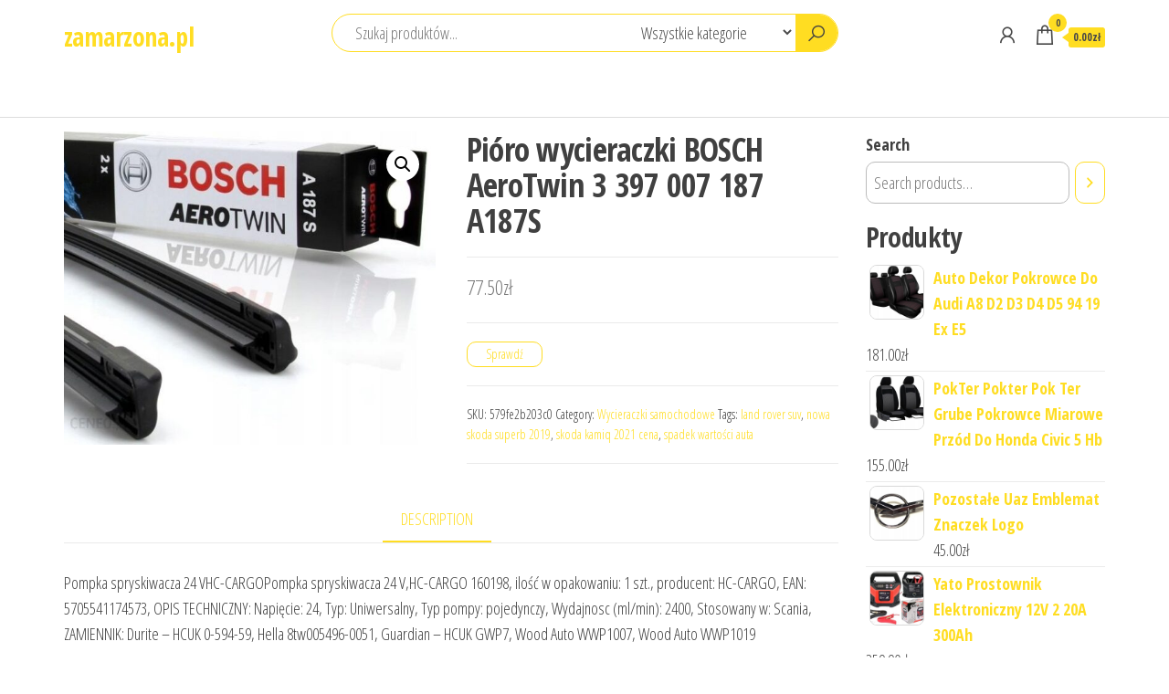

--- FILE ---
content_type: text/html; charset=UTF-8
request_url: https://zamarzona.pl/produkt/pioro-wycieraczki-bosch-aerotwin-3-397-007-187-a187s/
body_size: 21566
content:
<!DOCTYPE html>
<html lang="pl-PL">
    <head>
        <meta charset="UTF-8">
        <meta name="viewport" content="width=device-width, initial-scale=1">
        <link rel="profile" href="http://gmpg.org/xfn/11">
        <title>Pióro wycieraczki BOSCH AeroTwin 3 397 007 187 A187S &#8211; zamarzona.pl</title>
<meta name='robots' content='max-image-preview:large' />
<link rel='dns-prefetch' href='//fonts.googleapis.com' />
<link href='https://fonts.gstatic.com' crossorigin rel='preconnect' />
<link rel="alternate" type="application/rss+xml" title="zamarzona.pl &raquo; Kanał z wpisami" href="https://zamarzona.pl/feed/" />
<link rel="alternate" type="application/rss+xml" title="zamarzona.pl &raquo; Kanał z komentarzami" href="https://zamarzona.pl/comments/feed/" />
<link rel="alternate" type="application/rss+xml" title="zamarzona.pl &raquo; Pióro wycieraczki BOSCH AeroTwin 3 397 007 187 A187S Kanał z komentarzami" href="https://zamarzona.pl/produkt/pioro-wycieraczki-bosch-aerotwin-3-397-007-187-a187s/feed/" />
<link rel="alternate" title="oEmbed (JSON)" type="application/json+oembed" href="https://zamarzona.pl/wp-json/oembed/1.0/embed?url=https%3A%2F%2Fzamarzona.pl%2Fprodukt%2Fpioro-wycieraczki-bosch-aerotwin-3-397-007-187-a187s%2F" />
<link rel="alternate" title="oEmbed (XML)" type="text/xml+oembed" href="https://zamarzona.pl/wp-json/oembed/1.0/embed?url=https%3A%2F%2Fzamarzona.pl%2Fprodukt%2Fpioro-wycieraczki-bosch-aerotwin-3-397-007-187-a187s%2F&#038;format=xml" />
<style id='wp-img-auto-sizes-contain-inline-css' type='text/css'>
img:is([sizes=auto i],[sizes^="auto," i]){contain-intrinsic-size:3000px 1500px}
/*# sourceURL=wp-img-auto-sizes-contain-inline-css */
</style>
<style id='wp-emoji-styles-inline-css' type='text/css'>

	img.wp-smiley, img.emoji {
		display: inline !important;
		border: none !important;
		box-shadow: none !important;
		height: 1em !important;
		width: 1em !important;
		margin: 0 0.07em !important;
		vertical-align: -0.1em !important;
		background: none !important;
		padding: 0 !important;
	}
/*# sourceURL=wp-emoji-styles-inline-css */
</style>
<style id='wp-block-library-inline-css' type='text/css'>
:root{--wp-block-synced-color:#7a00df;--wp-block-synced-color--rgb:122,0,223;--wp-bound-block-color:var(--wp-block-synced-color);--wp-editor-canvas-background:#ddd;--wp-admin-theme-color:#007cba;--wp-admin-theme-color--rgb:0,124,186;--wp-admin-theme-color-darker-10:#006ba1;--wp-admin-theme-color-darker-10--rgb:0,107,160.5;--wp-admin-theme-color-darker-20:#005a87;--wp-admin-theme-color-darker-20--rgb:0,90,135;--wp-admin-border-width-focus:2px}@media (min-resolution:192dpi){:root{--wp-admin-border-width-focus:1.5px}}.wp-element-button{cursor:pointer}:root .has-very-light-gray-background-color{background-color:#eee}:root .has-very-dark-gray-background-color{background-color:#313131}:root .has-very-light-gray-color{color:#eee}:root .has-very-dark-gray-color{color:#313131}:root .has-vivid-green-cyan-to-vivid-cyan-blue-gradient-background{background:linear-gradient(135deg,#00d084,#0693e3)}:root .has-purple-crush-gradient-background{background:linear-gradient(135deg,#34e2e4,#4721fb 50%,#ab1dfe)}:root .has-hazy-dawn-gradient-background{background:linear-gradient(135deg,#faaca8,#dad0ec)}:root .has-subdued-olive-gradient-background{background:linear-gradient(135deg,#fafae1,#67a671)}:root .has-atomic-cream-gradient-background{background:linear-gradient(135deg,#fdd79a,#004a59)}:root .has-nightshade-gradient-background{background:linear-gradient(135deg,#330968,#31cdcf)}:root .has-midnight-gradient-background{background:linear-gradient(135deg,#020381,#2874fc)}:root{--wp--preset--font-size--normal:16px;--wp--preset--font-size--huge:42px}.has-regular-font-size{font-size:1em}.has-larger-font-size{font-size:2.625em}.has-normal-font-size{font-size:var(--wp--preset--font-size--normal)}.has-huge-font-size{font-size:var(--wp--preset--font-size--huge)}.has-text-align-center{text-align:center}.has-text-align-left{text-align:left}.has-text-align-right{text-align:right}.has-fit-text{white-space:nowrap!important}#end-resizable-editor-section{display:none}.aligncenter{clear:both}.items-justified-left{justify-content:flex-start}.items-justified-center{justify-content:center}.items-justified-right{justify-content:flex-end}.items-justified-space-between{justify-content:space-between}.screen-reader-text{border:0;clip-path:inset(50%);height:1px;margin:-1px;overflow:hidden;padding:0;position:absolute;width:1px;word-wrap:normal!important}.screen-reader-text:focus{background-color:#ddd;clip-path:none;color:#444;display:block;font-size:1em;height:auto;left:5px;line-height:normal;padding:15px 23px 14px;text-decoration:none;top:5px;width:auto;z-index:100000}html :where(.has-border-color){border-style:solid}html :where([style*=border-top-color]){border-top-style:solid}html :where([style*=border-right-color]){border-right-style:solid}html :where([style*=border-bottom-color]){border-bottom-style:solid}html :where([style*=border-left-color]){border-left-style:solid}html :where([style*=border-width]){border-style:solid}html :where([style*=border-top-width]){border-top-style:solid}html :where([style*=border-right-width]){border-right-style:solid}html :where([style*=border-bottom-width]){border-bottom-style:solid}html :where([style*=border-left-width]){border-left-style:solid}html :where(img[class*=wp-image-]){height:auto;max-width:100%}:where(figure){margin:0 0 1em}html :where(.is-position-sticky){--wp-admin--admin-bar--position-offset:var(--wp-admin--admin-bar--height,0px)}@media screen and (max-width:600px){html :where(.is-position-sticky){--wp-admin--admin-bar--position-offset:0px}}

/*# sourceURL=wp-block-library-inline-css */
</style><style id='wp-block-group-inline-css' type='text/css'>
.wp-block-group{box-sizing:border-box}:where(.wp-block-group.wp-block-group-is-layout-constrained){position:relative}
/*# sourceURL=https://zamarzona.pl/wp-includes/blocks/group/style.min.css */
</style>
<link rel='stylesheet' id='wc-blocks-vendors-style-css' href='https://zamarzona.pl/wp-content/plugins/woocommerce/packages/woocommerce-blocks/build/wc-blocks-vendors-style.css?ver=7.2.2' type='text/css' media='all' />
<link rel='stylesheet' id='wc-blocks-style-css' href='https://zamarzona.pl/wp-content/plugins/woocommerce/packages/woocommerce-blocks/build/wc-blocks-style.css?ver=7.2.2' type='text/css' media='all' />
<style id='global-styles-inline-css' type='text/css'>
:root{--wp--preset--aspect-ratio--square: 1;--wp--preset--aspect-ratio--4-3: 4/3;--wp--preset--aspect-ratio--3-4: 3/4;--wp--preset--aspect-ratio--3-2: 3/2;--wp--preset--aspect-ratio--2-3: 2/3;--wp--preset--aspect-ratio--16-9: 16/9;--wp--preset--aspect-ratio--9-16: 9/16;--wp--preset--color--black: #000000;--wp--preset--color--cyan-bluish-gray: #abb8c3;--wp--preset--color--white: #ffffff;--wp--preset--color--pale-pink: #f78da7;--wp--preset--color--vivid-red: #cf2e2e;--wp--preset--color--luminous-vivid-orange: #ff6900;--wp--preset--color--luminous-vivid-amber: #fcb900;--wp--preset--color--light-green-cyan: #7bdcb5;--wp--preset--color--vivid-green-cyan: #00d084;--wp--preset--color--pale-cyan-blue: #8ed1fc;--wp--preset--color--vivid-cyan-blue: #0693e3;--wp--preset--color--vivid-purple: #9b51e0;--wp--preset--gradient--vivid-cyan-blue-to-vivid-purple: linear-gradient(135deg,rgb(6,147,227) 0%,rgb(155,81,224) 100%);--wp--preset--gradient--light-green-cyan-to-vivid-green-cyan: linear-gradient(135deg,rgb(122,220,180) 0%,rgb(0,208,130) 100%);--wp--preset--gradient--luminous-vivid-amber-to-luminous-vivid-orange: linear-gradient(135deg,rgb(252,185,0) 0%,rgb(255,105,0) 100%);--wp--preset--gradient--luminous-vivid-orange-to-vivid-red: linear-gradient(135deg,rgb(255,105,0) 0%,rgb(207,46,46) 100%);--wp--preset--gradient--very-light-gray-to-cyan-bluish-gray: linear-gradient(135deg,rgb(238,238,238) 0%,rgb(169,184,195) 100%);--wp--preset--gradient--cool-to-warm-spectrum: linear-gradient(135deg,rgb(74,234,220) 0%,rgb(151,120,209) 20%,rgb(207,42,186) 40%,rgb(238,44,130) 60%,rgb(251,105,98) 80%,rgb(254,248,76) 100%);--wp--preset--gradient--blush-light-purple: linear-gradient(135deg,rgb(255,206,236) 0%,rgb(152,150,240) 100%);--wp--preset--gradient--blush-bordeaux: linear-gradient(135deg,rgb(254,205,165) 0%,rgb(254,45,45) 50%,rgb(107,0,62) 100%);--wp--preset--gradient--luminous-dusk: linear-gradient(135deg,rgb(255,203,112) 0%,rgb(199,81,192) 50%,rgb(65,88,208) 100%);--wp--preset--gradient--pale-ocean: linear-gradient(135deg,rgb(255,245,203) 0%,rgb(182,227,212) 50%,rgb(51,167,181) 100%);--wp--preset--gradient--electric-grass: linear-gradient(135deg,rgb(202,248,128) 0%,rgb(113,206,126) 100%);--wp--preset--gradient--midnight: linear-gradient(135deg,rgb(2,3,129) 0%,rgb(40,116,252) 100%);--wp--preset--font-size--small: 13px;--wp--preset--font-size--medium: 20px;--wp--preset--font-size--large: 36px;--wp--preset--font-size--x-large: 42px;--wp--preset--spacing--20: 0.44rem;--wp--preset--spacing--30: 0.67rem;--wp--preset--spacing--40: 1rem;--wp--preset--spacing--50: 1.5rem;--wp--preset--spacing--60: 2.25rem;--wp--preset--spacing--70: 3.38rem;--wp--preset--spacing--80: 5.06rem;--wp--preset--shadow--natural: 6px 6px 9px rgba(0, 0, 0, 0.2);--wp--preset--shadow--deep: 12px 12px 50px rgba(0, 0, 0, 0.4);--wp--preset--shadow--sharp: 6px 6px 0px rgba(0, 0, 0, 0.2);--wp--preset--shadow--outlined: 6px 6px 0px -3px rgb(255, 255, 255), 6px 6px rgb(0, 0, 0);--wp--preset--shadow--crisp: 6px 6px 0px rgb(0, 0, 0);}:where(.is-layout-flex){gap: 0.5em;}:where(.is-layout-grid){gap: 0.5em;}body .is-layout-flex{display: flex;}.is-layout-flex{flex-wrap: wrap;align-items: center;}.is-layout-flex > :is(*, div){margin: 0;}body .is-layout-grid{display: grid;}.is-layout-grid > :is(*, div){margin: 0;}:where(.wp-block-columns.is-layout-flex){gap: 2em;}:where(.wp-block-columns.is-layout-grid){gap: 2em;}:where(.wp-block-post-template.is-layout-flex){gap: 1.25em;}:where(.wp-block-post-template.is-layout-grid){gap: 1.25em;}.has-black-color{color: var(--wp--preset--color--black) !important;}.has-cyan-bluish-gray-color{color: var(--wp--preset--color--cyan-bluish-gray) !important;}.has-white-color{color: var(--wp--preset--color--white) !important;}.has-pale-pink-color{color: var(--wp--preset--color--pale-pink) !important;}.has-vivid-red-color{color: var(--wp--preset--color--vivid-red) !important;}.has-luminous-vivid-orange-color{color: var(--wp--preset--color--luminous-vivid-orange) !important;}.has-luminous-vivid-amber-color{color: var(--wp--preset--color--luminous-vivid-amber) !important;}.has-light-green-cyan-color{color: var(--wp--preset--color--light-green-cyan) !important;}.has-vivid-green-cyan-color{color: var(--wp--preset--color--vivid-green-cyan) !important;}.has-pale-cyan-blue-color{color: var(--wp--preset--color--pale-cyan-blue) !important;}.has-vivid-cyan-blue-color{color: var(--wp--preset--color--vivid-cyan-blue) !important;}.has-vivid-purple-color{color: var(--wp--preset--color--vivid-purple) !important;}.has-black-background-color{background-color: var(--wp--preset--color--black) !important;}.has-cyan-bluish-gray-background-color{background-color: var(--wp--preset--color--cyan-bluish-gray) !important;}.has-white-background-color{background-color: var(--wp--preset--color--white) !important;}.has-pale-pink-background-color{background-color: var(--wp--preset--color--pale-pink) !important;}.has-vivid-red-background-color{background-color: var(--wp--preset--color--vivid-red) !important;}.has-luminous-vivid-orange-background-color{background-color: var(--wp--preset--color--luminous-vivid-orange) !important;}.has-luminous-vivid-amber-background-color{background-color: var(--wp--preset--color--luminous-vivid-amber) !important;}.has-light-green-cyan-background-color{background-color: var(--wp--preset--color--light-green-cyan) !important;}.has-vivid-green-cyan-background-color{background-color: var(--wp--preset--color--vivid-green-cyan) !important;}.has-pale-cyan-blue-background-color{background-color: var(--wp--preset--color--pale-cyan-blue) !important;}.has-vivid-cyan-blue-background-color{background-color: var(--wp--preset--color--vivid-cyan-blue) !important;}.has-vivid-purple-background-color{background-color: var(--wp--preset--color--vivid-purple) !important;}.has-black-border-color{border-color: var(--wp--preset--color--black) !important;}.has-cyan-bluish-gray-border-color{border-color: var(--wp--preset--color--cyan-bluish-gray) !important;}.has-white-border-color{border-color: var(--wp--preset--color--white) !important;}.has-pale-pink-border-color{border-color: var(--wp--preset--color--pale-pink) !important;}.has-vivid-red-border-color{border-color: var(--wp--preset--color--vivid-red) !important;}.has-luminous-vivid-orange-border-color{border-color: var(--wp--preset--color--luminous-vivid-orange) !important;}.has-luminous-vivid-amber-border-color{border-color: var(--wp--preset--color--luminous-vivid-amber) !important;}.has-light-green-cyan-border-color{border-color: var(--wp--preset--color--light-green-cyan) !important;}.has-vivid-green-cyan-border-color{border-color: var(--wp--preset--color--vivid-green-cyan) !important;}.has-pale-cyan-blue-border-color{border-color: var(--wp--preset--color--pale-cyan-blue) !important;}.has-vivid-cyan-blue-border-color{border-color: var(--wp--preset--color--vivid-cyan-blue) !important;}.has-vivid-purple-border-color{border-color: var(--wp--preset--color--vivid-purple) !important;}.has-vivid-cyan-blue-to-vivid-purple-gradient-background{background: var(--wp--preset--gradient--vivid-cyan-blue-to-vivid-purple) !important;}.has-light-green-cyan-to-vivid-green-cyan-gradient-background{background: var(--wp--preset--gradient--light-green-cyan-to-vivid-green-cyan) !important;}.has-luminous-vivid-amber-to-luminous-vivid-orange-gradient-background{background: var(--wp--preset--gradient--luminous-vivid-amber-to-luminous-vivid-orange) !important;}.has-luminous-vivid-orange-to-vivid-red-gradient-background{background: var(--wp--preset--gradient--luminous-vivid-orange-to-vivid-red) !important;}.has-very-light-gray-to-cyan-bluish-gray-gradient-background{background: var(--wp--preset--gradient--very-light-gray-to-cyan-bluish-gray) !important;}.has-cool-to-warm-spectrum-gradient-background{background: var(--wp--preset--gradient--cool-to-warm-spectrum) !important;}.has-blush-light-purple-gradient-background{background: var(--wp--preset--gradient--blush-light-purple) !important;}.has-blush-bordeaux-gradient-background{background: var(--wp--preset--gradient--blush-bordeaux) !important;}.has-luminous-dusk-gradient-background{background: var(--wp--preset--gradient--luminous-dusk) !important;}.has-pale-ocean-gradient-background{background: var(--wp--preset--gradient--pale-ocean) !important;}.has-electric-grass-gradient-background{background: var(--wp--preset--gradient--electric-grass) !important;}.has-midnight-gradient-background{background: var(--wp--preset--gradient--midnight) !important;}.has-small-font-size{font-size: var(--wp--preset--font-size--small) !important;}.has-medium-font-size{font-size: var(--wp--preset--font-size--medium) !important;}.has-large-font-size{font-size: var(--wp--preset--font-size--large) !important;}.has-x-large-font-size{font-size: var(--wp--preset--font-size--x-large) !important;}
/*# sourceURL=global-styles-inline-css */
</style>

<style id='classic-theme-styles-inline-css' type='text/css'>
/*! This file is auto-generated */
.wp-block-button__link{color:#fff;background-color:#32373c;border-radius:9999px;box-shadow:none;text-decoration:none;padding:calc(.667em + 2px) calc(1.333em + 2px);font-size:1.125em}.wp-block-file__button{background:#32373c;color:#fff;text-decoration:none}
/*# sourceURL=/wp-includes/css/classic-themes.min.css */
</style>
<link rel='stylesheet' id='photoswipe-css' href='https://zamarzona.pl/wp-content/plugins/woocommerce/assets/css/photoswipe/photoswipe.min.css?ver=6.4.1' type='text/css' media='all' />
<link rel='stylesheet' id='photoswipe-default-skin-css' href='https://zamarzona.pl/wp-content/plugins/woocommerce/assets/css/photoswipe/default-skin/default-skin.min.css?ver=6.4.1' type='text/css' media='all' />
<link rel='stylesheet' id='woocommerce-layout-css' href='https://zamarzona.pl/wp-content/plugins/woocommerce/assets/css/woocommerce-layout.css?ver=6.4.1' type='text/css' media='all' />
<link rel='stylesheet' id='woocommerce-smallscreen-css' href='https://zamarzona.pl/wp-content/plugins/woocommerce/assets/css/woocommerce-smallscreen.css?ver=6.4.1' type='text/css' media='only screen and (max-width: 768px)' />
<link rel='stylesheet' id='woocommerce-general-css' href='https://zamarzona.pl/wp-content/plugins/woocommerce/assets/css/woocommerce.css?ver=6.4.1' type='text/css' media='all' />
<style id='woocommerce-inline-inline-css' type='text/css'>
.woocommerce form .form-row .required { visibility: visible; }
/*# sourceURL=woocommerce-inline-inline-css */
</style>
<link rel='stylesheet' id='envo-shop-fonts-css' href='https://fonts.googleapis.com/css?family=Open+Sans+Condensed%3A300%2C500%2C700&#038;subset=cyrillic%2Ccyrillic-ext%2Cgreek%2Cgreek-ext%2Clatin-ext%2Cvietnamese' type='text/css' media='all' />
<link rel='stylesheet' id='bootstrap-css' href='https://zamarzona.pl/wp-content/themes/envo-shop/css/bootstrap.css?ver=3.3.7' type='text/css' media='all' />
<link rel='stylesheet' id='mmenu-light-css' href='https://zamarzona.pl/wp-content/themes/envo-shop/css/mmenu-light.min.css?ver=1.0.9' type='text/css' media='all' />
<link rel='stylesheet' id='envo-shop-stylesheet-css' href='https://zamarzona.pl/wp-content/themes/envo-shop/style.css?ver=1.0.9' type='text/css' media='all' />
<link rel='stylesheet' id='line-awesome-css' href='https://zamarzona.pl/wp-content/themes/envo-shop/css/line-awesome.min.css?ver=1.3.0' type='text/css' media='all' />
<script type="text/javascript" src="https://zamarzona.pl/wp-includes/js/jquery/jquery.min.js?ver=3.7.1" id="jquery-core-js"></script>
<script type="text/javascript" src="https://zamarzona.pl/wp-includes/js/jquery/jquery-migrate.min.js?ver=3.4.1" id="jquery-migrate-js"></script>
<link rel="https://api.w.org/" href="https://zamarzona.pl/wp-json/" /><link rel="alternate" title="JSON" type="application/json" href="https://zamarzona.pl/wp-json/wp/v2/product/698" /><link rel="EditURI" type="application/rsd+xml" title="RSD" href="https://zamarzona.pl/xmlrpc.php?rsd" />
<meta name="generator" content="WordPress 6.9" />
<meta name="generator" content="WooCommerce 6.4.1" />
<link rel="canonical" href="https://zamarzona.pl/produkt/pioro-wycieraczki-bosch-aerotwin-3-397-007-187-a187s/" />
<link rel='shortlink' href='https://zamarzona.pl/?p=698' />
<link rel="pingback" href="https://zamarzona.pl/xmlrpc.php">
	<noscript><style>.woocommerce-product-gallery{ opacity: 1 !important; }</style></noscript>
			<style type="text/css" id="wp-custom-css">
			.woocommerce ul.products li.product a img {
    height: 230px;
    object-fit: contain;
}

.woocommerce ul.products li.product .woocommerce-loop-product__title {
    height: 90px;
    overflow: hidden;
}
		</style>
		    </head>
    <body id="blog" class="wp-singular product-template-default single single-product postid-698 wp-theme-envo-shop theme-envo-shop woocommerce woocommerce-page woocommerce-no-js">
        <a class="skip-link screen-reader-text" href="#site-content">Przejdź do treści</a>        <div class="page-wrap">
            <div class="site-header container-fluid">
    <div class="container" >
        <div class="heading-row row" >
            <div class="site-heading col-md-3 hidden-xs" >
                            <div class="site-branding-logo">
                            </div>
            <div class="site-branding-text">
                                    <p class="site-title"><a href="https://zamarzona.pl/" rel="home">zamarzona.pl</a></p>
                
                            </div><!-- .site-branding-text -->
                    </div>
            <div class="search-heading col-md-6 col-xs-12">
                                    <div class="header-search-form">
                        <form role="search" method="get" action="https://zamarzona.pl/">
                            <input type="hidden" name="post_type" value="product" />
                            <input class="header-search-input" name="s" type="text" placeholder="Szukaj produktów..."/>
                            <select class="header-search-select" name="product_cat">
                                <option value="">Wszystkie kategorie</option> 
                                <option value="akcesoria-audio">Akcesoria Audio (3)</option><option value="akcesoria-car-audio-video">Akcesoria car audio video (3)</option><option value="akcesoria-do-bagaznikow">Akcesoria do bagażników (206)</option><option value="akcesoria-do-drukarek-i-skanerow">Akcesoria do drukarek i skanerów (1)</option><option value="akcesoria-do-mebli-ogrodowych">Akcesoria do mebli ogrodowych (2)</option><option value="akcesoria-do-monitoringu">Akcesoria do monitoringu (3)</option><option value="akcesoria-do-monitorow">Akcesoria do monitorów (1)</option><option value="akcesoria-do-narzedzi-pneumatycznych">Akcesoria do narzędzi pneumatycznych (1)</option><option value="akcesoria-do-narzedzi-recznych">Akcesoria do narzędzi ręcznych (1)</option><option value="akcesoria-do-palmtopow">Akcesoria do palmtopów (1)</option><option value="akcesoria-do-pielegnacji-samochodu">Akcesoria do pielęgnacji samochodu (3)</option><option value="akcesoria-do-soczewek">Akcesoria do soczewek (1)</option><option value="akcesoria-do-spawania-i-lutowania">Akcesoria do spawania i lutowania (4)</option><option value="akcesoria-do-tabletow">Akcesoria do tabletów (1)</option><option value="akcesoria-do-wozkow">Akcesoria do wózków (1)</option><option value="akcesoria-gps">Akcesoria GPS (5)</option><option value="akcesoria-grzewcze">Akcesoria grzewcze (1)</option><option value="akcesoria-i-czesci-do-agd">Akcesoria i części do AGD (5)</option><option value="akcesoria-i-czesci-do-narzedzi-mechanicznych">Akcesoria i części do narzędzi mechanicznych (4)</option><option value="akcesoria-i-czesci-do-przyczep-kempingowych">Akcesoria i części do przyczep kempingowych (6)</option><option value="akcesoria-motocyklowe">Akcesoria motocyklowe (10)</option><option value="akcesoria-off-road">Akcesoria Off-Road (15)</option><option value="akcesoria-turystyczne">Akcesoria turystyczne (1)</option><option value="akumulatory">Akumulatory (243)</option><option value="akumulatory-dedykowane">Akumulatory dedykowane (4)</option><option value="akumulatory-i-baterie-uniwersalne">Akumulatory i baterie uniwersalne (24)</option><option value="alkomaty">Alkomaty (43)</option><option value="aminokwasy-i-glutaminy">Aminokwasy i glutaminy (1)</option><option value="amortyzatory-samochodowe">Amortyzatory samochodowe (19)</option><option value="amplitunery">Amplitunery (4)</option><option value="anteny-cb">Anteny CB (7)</option><option value="anteny-naziemne">Anteny naziemne (5)</option><option value="anteny-samochodowe">Anteny samochodowe (3)</option><option value="antyperspiranty-i-dezodoranty-meskie">Antyperspiranty i dezodoranty męskie (1)</option><option value="aparaty-analogowe">Aparaty analogowe (1)</option><option value="aparaty-cyfrowe">Aparaty cyfrowe (1)</option><option value="apteczki-i-materialy-opatrunkowe">Apteczki i materiały opatrunkowe (1)</option><option value="artykuly-pismiennicze">Artykuły piśmiennicze (14)</option><option value="atrapy-i-grille">Atrapy i grille (1)</option><option value="auto-detailing">Auto detailing (1)</option><option value="autoboksy">Autoboksy (38)</option><option value="bagazniki-bazowe">Bagażniki bazowe (177)</option><option value="baseny-i-brodziki-ogrodowe">Baseny i brodziki ogrodowe (1)</option><option value="baterie-do-kamer">Baterie do kamer (1)</option><option value="baterie-do-laptopow">Baterie do laptopów (12)</option><option value="baterie-do-telefonow">Baterie do telefonów (1)</option><option value="baterie-kuchenne">Baterie kuchenne (5)</option><option value="baterie-lazienkowe">Baterie łazienkowe (1)</option><option value="bezpieczniki-samochodowe">Bezpieczniki samochodowe (2)</option><option value="blendery-reczne">Blendery ręczne (4)</option><option value="blok-silnika">Blok silnika (7)</option><option value="blokady-samochodowe">Blokady samochodowe (1)</option><option value="bramy-garazowe">Bramy garażowe (1)</option><option value="butelki">Butelki (1)</option><option value="cb-radia">CB Radia (12)</option><option value="chemia-gospodarcza">Chemia gospodarcza (1)</option><option value="chemia-warsztatowa">Chemia warsztatowa (6)</option><option value="chlodnice-samochodowe">Chłodnice samochodowe (12)</option><option value="chlodziarki-do-wina">Chłodziarki do wina (1)</option><option value="choppery-i-cruisery">Choppery i cruisery (3)</option><option value="crossy-i-enduro">Crossy i enduro (7)</option><option value="czajniki">Czajniki (1)</option><option value="czajniki-elektryczne">Czajniki elektryczne (2)</option><option value="czesci-motocyklowe">Części motocyklowe (78)</option><option value="czujniki-parkowania">Czujniki parkowania (346)</option><option value="czujniki-ukladu-elektrycznego-i-zaplonu">Czujniki układu elektrycznego i zapłonu (3)</option><option value="czytniki-kart-flash">Czytniki kart Flash (4)</option><option value="depilatory-i-golarki-damskie">Depilatory i golarki damskie (2)</option><option value="dermokosmetyki">Dermokosmetyki (4)</option><option value="deski-podlogowe">Deski podłogowe (1)</option><option value="deski-sedesowe-i-pokrywy">Deski sedesowe i pokrywy (2)</option><option value="detki-rowerowe">Dętki rowerowe (2)</option><option value="doprowadzenie-wody-i-kanalizacja">Doprowadzenie wody i kanalizacja (7)</option><option value="dozowniki-papieru-i-mydla">Dozowniki papieru i mydła (1)</option><option value="drabiny-i-rusztowania">Drabiny i rusztowania (2)</option><option value="drukarki-etykiet">Drukarki etykiet (1)</option><option value="drukarki-i-kasy-fiskalne">Drukarki i kasy fiskalne (1)</option><option value="drukarki-laserowe">Drukarki laserowe (1)</option><option value="druki">Druki (3)</option><option value="drzwi-zewnetrzne">Drzwi zewnętrzne (1)</option><option value="dywaniki-samochodowe">Dywaniki samochodowe (218)</option><option value="edytory-grafiki-i-video">Edytory grafiki i video (1)</option><option value="efekty-gitarowe">Efekty gitarowe (2)</option><option value="ekspresy-cisnieniowe">Ekspresy ciśnieniowe (5)</option><option value="etui-do-tabletow">Etui do tabletów (1)</option><option value="felgi-aluminiowe">Felgi aluminiowe (13)</option><option value="filtry-do-odkurzaczy">Filtry do odkurzaczy (1)</option><option value="filtry-kabinowe">Filtry kabinowe (20)</option><option value="filtry-oleju">Filtry oleju (47)</option><option value="filtry-paliwa">Filtry paliwa (79)</option><option value="filtry-powietrza">Filtry powietrza (27)</option><option value="formy-do-pieczenia">Formy do pieczenia (1)</option><option value="fotele-i-krzesla-biurowe">Fotele i krzesła biurowe (1)</option><option value="foteliki-rowerowe">Foteliki rowerowe (2)</option><option value="foteliki-samochodowe">Foteliki samochodowe (1)</option><option value="frezy">Frezy (2)</option><option value="futeraly-plecaki-i-torby-fotograficzne">Futerały plecaki i torby fotograficzne (1)</option><option value="gadzety">Gadżety (7)</option><option value="gadzety-i-akcesoria-do-sportow-motorowych">Gadżety i akcesoria do sportów motorowych (2)</option><option value="galki-zmiany-biegow">Gałki zmiany biegów (7)</option><option value="gamepady">Gamepady (1)</option><option value="generatory-pradu">Generatory prądu (2)</option><option value="glosniki-samochodowe">Głośniki samochodowe (3)</option><option value="gniazda-elektryczne">Gniazda elektryczne (1)</option><option value="gramofony">Gramofony (1)</option><option value="gry-dzieciece">Gry dziecięce (1)</option><option value="gry-planszowe">Gry planszowe (1)</option><option value="gry-playstation-3">Gry PlayStation 3 (2)</option><option value="grzejniki-pokojowe">Grzejniki pokojowe (7)</option><option value="haki-holownicze">Haki holownicze (269)</option><option value="halogeny">Halogeny (2)</option><option value="higiena-psow">Higiena psów (1)</option><option value="imadla">Imadła (2)</option><option value="instrumenty-klawiszowe">Instrumenty klawiszowe (1)</option><option value="inteligentny-dom">Inteligentny dom (1)</option><option value="irygatory-do-zebow">Irygatory do zębów (2)</option><option value="jezdziki">Jeździki (1)</option><option value="kabiny-prysznicowe">Kabiny prysznicowe (3)</option><option value="kable-i-tasmy">Kable i taśmy (8)</option><option value="kable-przewody-i-wtyki">Kable przewody i wtyki (10)</option><option value="kaciki-zabaw">Kąciki zabaw (1)</option><option value="kamery-cyfrowe">Kamery cyfrowe (1)</option><option value="kamery-przemyslowe">Kamery przemysłowe (4)</option><option value="kamery-samochodowe">Kamery samochodowe (64)</option><option value="kamery-sportowe">Kamery sportowe (2)</option><option value="karmy-dla-psow">Karmy dla psów (1)</option><option value="karty-pamieci">Karty pamięci (6)</option><option value="kaski-motocyklowe">Kaski motocyklowe (64)</option><option value="kaski-rowerowe">Kaski rowerowe (1)</option><option value="katalizatory">Katalizatory (73)</option><option value="kierunkowskazy">Kierunkowskazy (9)</option><option value="klamki-i-galki">Klamki i gałki (1)</option><option value="klasyczne-telefony-komorkowe">Klasyczne telefony komórkowe (1)</option><option value="klawiatury">Klawiatury (3)</option><option value="kleje">Kleje (4)</option><option value="kleje-samochodowe">Kleje samochodowe (1)</option><option value="klimatyzacja-samochodowa">Klimatyzacja samochodowa (4)</option><option value="klocki">Klocki (3)</option><option value="klocki-hamulcowe">Klocki hamulcowe (14)</option><option value="klucze-i-nasadki">Klucze i nasadki (26)</option><option value="kociolki">Kociołki (1)</option><option value="kolektory-ssace">Kolektory ssące (1)</option><option value="kolumny-podlogowe">Kolumny podłogowe (1)</option><option value="kola-dwumasowe-i-zamachowe">Koła dwumasowe i zamachowe (2)</option><option value="kola-pasowe-i-rolki">Koła pasowe i rolki (1)</option><option value="kompletne-lusterka-zewnetrzne">Kompletne lusterka zewnętrzne (1)</option><option value="kompresory-klimatyzacji">Kompresory klimatyzacji (4)</option><option value="koncowki-do-szczoteczek-elektrycznych">Końcówki do szczoteczek elektrycznych (2)</option><option value="konwertery">Konwertery (1)</option><option value="kosiarki-elektryczne">Kosiarki elektryczne (1)</option><option value="kosmetyki-dla-dzieci-i-niemowlat">Kosmetyki dla dzieci i niemowląt (4)</option><option value="kostki-do-gitar">Kostki do gitar (1)</option><option value="kotly">Kotły (1)</option><option value="kreatyny-i-staki">Kreatyny i staki (2)</option><option value="krzeselka-do-karmienia">Krzesełka do karmienia (1)</option><option value="krzesla-ogrodowe">Krzesła ogrodowe (1)</option><option value="kuchenki-gazowo-elektryczne">Kuchenki gazowo-elektryczne (2)</option><option value="kuchenki-mikrofalowe">Kuchenki mikrofalowe (1)</option><option value="lalki">Lalki (1)</option><option value="laminatory">Laminatory (1)</option><option value="lampki-tablicy-rejestracyjnej">Lampki tablicy rejestracyjnej (1)</option><option value="lampy-do-projektorow">Lampy do projektorów (1)</option><option value="lampy-ostrzegawcze-i-koguty">Lampy ostrzegawcze i koguty (4)</option><option value="lampy-przednie">Lampy przednie (64)</option><option value="lampy-tylne">Lampy tylne (9)</option><option value="laptopy">Laptopy (1)</option><option value="lasery-krzyzowe">Lasery krzyżowe (1)</option><option value="latarki">Latarki (4)</option><option value="liczniki-rowerowe">Liczniki rowerowe (1)</option><option value="listwy-boczne">Listwy boczne (1)</option><option value="lodowki">Lodówki (1)</option><option value="lokowki-i-termoloki">Lokówki i termoloki (1)</option><option value="lornetki">Lornetki (7)</option><option value="lustrzanki-cyfrowe">Lustrzanki cyfrowe (1)</option><option value="lutownice">Lutownice (2)</option><option value="laczniki-stabilizatorow">Łączniki stabilizatorów (1)</option><option value="ladowarki">Ładowarki (3)</option><option value="ladowarki-akumulatory-i-zasilacze">Ładowarki akumulatory i zasilacze (3)</option><option value="ladowarki-do-samochodow-elektrycznych">Ładowarki do samochodów elektrycznych (1)</option><option value="lancuchy-rowerowe">Łańcuchy rowerowe (1)</option><option value="lancuchy-sniegowe">Łańcuchy śniegowe (29)</option><option value="lopaty-szpadle-i-widly">Łopaty szpadle i widły (1)</option><option value="lozka">Łóżka (1)</option><option value="lozyska-kol-i-piasty">Łożyska kół i piasty (1)</option><option value="mapy-do-nawigacji">Mapy do nawigacji (3)</option><option value="masazery">Masażery (2)</option><option value="maski">Maski (1)</option><option value="maszynki-do-mielenia">Maszynki do mielenia (1)</option><option value="maszynki-do-strzyzenia">Maszynki do strzyżenia (1)</option><option value="maszyny-do-ciecia-i-gilotyny">Maszyny do cięcia i gilotyny (1)</option><option value="maszyny-do-szycia">Maszyny do szycia (2)</option><option value="materace-turystyczne">Materace turystyczne (1)</option><option value="materialy-spawalnicze">Materiały spawalnicze (2)</option><option value="materialy-wlokiennicze">Materiały włókiennicze (2)</option><option value="mechanizmy-rozrzadu">Mechanizmy rozrządu (19)</option><option value="miesnie-stawy-i-kosci">Mięśnie stawy i kości (1)</option><option value="mikrofony">Mikrofony (1)</option><option value="mikrokontrolery">Mikrokontrolery (2)</option><option value="miksery-reczne">Miksery ręczne (2)</option><option value="miski-wc">Miski WC (2)</option><option value="mleka-nastepne">Mleka następne (2)</option><option value="mloty-udarowe">Młoty udarowe (5)</option><option value="monitory-i-kamery-do-videofonow">Monitory i kamery do videofonów (1)</option><option value="monitory-pracy-serca-pulsometry">Monitory pracy serca pulsometry (1)</option><option value="motocykle-szosowo-turystyczne">Motocykle szosowo-turystyczne (1)</option><option value="motorowery">Motorowery (1)</option><option value="myszy-i-trackballe">Myszy i trackballe (3)</option><option value="nadkola">Nadkola (1)</option><option value="namioty">Namioty (2)</option><option value="narzedzia-warsztatowe">Narzędzia warsztatowe (299)</option><option value="nawigacja-samochodowa">Nawigacja samochodowa (3)</option><option value="nawilzacze">Nawilżacze (1)</option><option value="nawozy">Nawozy (1)</option><option value="niszczarki">Niszczarki (1)</option><option value="nosidelka-i-chusty">Nosidełka i chusty (2)</option><option value="nosniki-danych">Nośniki danych (3)</option><option value="noze-do-elektronarzedzi">Noże do elektronarzędzi (1)</option><option value="nozyce-ogrodnicze">Nożyce ogrodnicze (1)</option><option value="nutrikosmetyki-i-leki-dermatologiczne">Nutrikosmetyki i leki dermatologiczne (1)</option><option value="obiektywy">Obiektywy (5)</option><option value="obroze-dla-psow">Obroże dla psów (3)</option><option value="obudowy-do-brodzikow">Obudowy do brodzików (1)</option><option value="obudowy-do-lusterek-zewnetrznych">Obudowy do lusterek zewnętrznych (3)</option><option value="obuwie-robocze">Obuwie robocze (2)</option><option value="ocieplenie-i-izolacja">Ocieplenie i izolacja (2)</option><option value="oczyszczacze-powietrza">Oczyszczacze powietrza (1)</option><option value="odbiorniki-gps">Odbiorniki GPS (1)</option><option value="odkurzacze-reczne">Odkurzacze ręczne (13)</option><option value="odkurzacze-samochodowe">Odkurzacze samochodowe (2)</option><option value="odkurzacze-tradycyjne">Odkurzacze tradycyjne (1)</option><option value="odtwarzacze-dvd">Odtwarzacze DVD (1)</option><option value="odtwarzacze-multimedialne">Odtwarzacze multimedialne (1)</option><option value="odziez-motocyklowa">Odzież motocyklowa (8)</option><option value="odziez-robocza">Odzież robocza (5)</option><option value="odzywki-i-witaminy-dla-psow">Odżywki i witaminy dla psów (1)</option><option value="ogrodzenia-i-ploty">Ogrodzenia i płoty (1)</option><option value="okapy">Okapy (1)</option><option value="okulary-oprawki-i-szkla">Okulary oprawki i szkła (1)</option><option value="okulary-robocze">Okulary robocze (1)</option><option value="oleje-przekladniowe">Oleje przekładniowe (27)</option><option value="oleje-silnikowe">Oleje silnikowe (194)</option><option value="oleje-smary-i-akcesoria">Oleje smary i akcesoria (2)</option><option value="olejki-i-lampy-zapachowe">Olejki i lampy zapachowe (2)</option><option value="opiekacze">Opiekacze (1)</option><option value="opony-bieznikowane">Opony bieżnikowane (1)</option><option value="opony-caloroczne">Opony całoroczne (74)</option><option value="opony-ciezarowe-caloroczne">Opony ciężarowe całoroczne (1)</option><option value="opony-ciezarowe-letnie">Opony ciężarowe letnie (5)</option><option value="opony-dostawcze-letnie">Opony dostawcze letnie (23)</option><option value="opony-dostawcze-zimowe">Opony dostawcze zimowe (4)</option><option value="opony-letnie">Opony letnie (348)</option><option value="opony-motocyklowe-i-do-skuterow">Opony motocyklowe i do skuterów (27)</option><option value="opony-rolnicze">Opony rolnicze (1)</option><option value="opony-rowerowe">Opony rowerowe (3)</option><option value="opony-terenowe-caloroczne">Opony terenowe całoroczne (9)</option><option value="opony-terenowe-letnie">Opony terenowe letnie (14)</option><option value="opony-terenowe-zimowe">Opony terenowe zimowe (4)</option><option value="opony-zimowe">Opony zimowe (167)</option><option value="oslony-silnika">Osłony silnika (1)</option><option value="oswietlenie-przeciwmgielne">Oświetlenie przeciwmgielne (2)</option><option value="oswietlenie-zewnetrzne-i-ogrodowe">Oświetlenie zewnętrzne i ogrodowe (3)</option><option value="otwornice">Otwornice (6)</option><option value="palniki-i-kuchenki-turystyczne">Palniki i kuchenki turystyczne (1)</option><option value="pamieci-ram">Pamięci RAM (1)</option><option value="panele-podlogowe">Panele podłogowe (2)</option><option value="papiery-i-folie">Papiery i folie (1)</option><option value="parasole-ogrodowe">Parasole ogrodowe (1)</option><option value="pasty-samochodowe">Pasty samochodowe (2)</option><option value="pawilony-altanki-i-domki">Pawilony altanki i domki (1)</option><option value="pendrive">PenDrive (4)</option><option value="perfumy-i-wody-damskie">Perfumy i wody damskie (6)</option><option value="piece-wolnostojace">Piece wolnostojące (2)</option><option value="pieluchy">Pieluchy (3)</option><option value="piloty">Piloty (3)</option><option value="pily-elektryczne">Piły elektryczne (7)</option><option value="pily-spalinowe">Piły spalinowe (3)</option><option value="pistolety-do-malowania">Pistolety do malowania (2)</option><option value="plecaki">Plecaki (8)</option><option value="plyny-chlodnicze">Płyny chłodnicze (5)</option><option value="plyny-eksploatacyjne">Płyny eksploatacyjne (42)</option><option value="plyny-hamulcowe">Płyny hamulcowe (1)</option><option value="plytki">Płytki (16)</option><option value="plyty-kompaktowe">Płyty kompaktowe (1)</option><option value="podkaszarki">Podkaszarki (2)</option><option value="podkladki-pod-myszki-i-klawiatury">Podkładki pod myszki i klawiatury (1)</option><option value="podklady-do-twarzy">Podkłady do twarzy (1)</option><option value="podklady-utwardzacze-odzywki">Podkłady utwardzacze odżywki (1)</option><option value="podloza">Podłoża (1)</option><option value="podsluchy">Podsłuchy (3)</option><option value="pojemnosciowe-podgrzewacze-wody">Pojemnościowe podgrzewacze wody (4)</option><option value="pokrowce-i-etui-do-telefonow">Pokrowce i etui do telefonów (8)</option><option value="pokrowce-samochodowe">Pokrowce samochodowe (852)</option><option value="pokrycia-dachowe">Pokrycia dachowe (1)</option><option value="polerki-samochodowe">Polerki samochodowe (6)</option><option value="pompki-rowerowe">Pompki rowerowe (1)</option><option value="pompy-ciepla">Pompy ciepła (1)</option><option value="pompy-hamulcowe">Pompy hamulcowe (1)</option><option value="pompy-i-hydrofory">Pompy i hydrofory (2)</option><option value="pompy-oleju">Pompy oleju (1)</option><option value="pontony">Pontony (1)</option><option value="powerbanki">Powerbanki (1)</option><option value="poziomice">Poziomice (1)</option><option value="pozostala-armatura">Pozostała armatura (1)</option><option value="pozostala-chemia-samochodowa">Pozostała chemia samochodowa (21)</option><option value="pozostale-akcesoria-biurowe">Pozostałe akcesoria biurowe (21)</option><option value="pozostale-akcesoria-do-elektronarzedzi">Pozostałe akcesoria do elektronarzędzi (7)</option><option value="pozostale-akcesoria-do-gitar">Pozostałe akcesoria do gitar (2)</option><option value="pozostale-akcesoria-do-kamer">Pozostałe akcesoria do kamer (16)</option><option value="pozostale-akcesoria-do-samochodu">Pozostałe akcesoria do samochodu (728)</option><option value="pozostale-akcesoria-do-sprzetu-przenosnego">Pozostałe akcesoria do sprzętu przenośnego (1)</option><option value="pozostale-akcesoria-elektryczne">Pozostałe akcesoria elektryczne (10)</option><option value="pozostale-akcesoria-fotograficzne">Pozostałe akcesoria fotograficzne (1)</option><option value="pozostale-akcesoria-rowerowe">Pozostałe akcesoria rowerowe (1)</option><option value="pozostale-akcesoria-telefoniczne">Pozostałe akcesoria telefoniczne (1)</option><option value="pozostale-akcesoria-video">Pozostałe akcesoria video (2)</option><option value="pozostale-artykuly-bhp">Pozostałe artykuły BHP (2)</option><option value="pozostale-czesci-blacharskie">Pozostałe części blacharskie (7)</option><option value="pozostale-czesci-karoserii">Pozostałe części karoserii (8)</option><option value="pozostale-czesci-ukladu-chlodzenia">Pozostałe części układu chłodzenia (2)</option><option value="pozostale-czesci-ukladu-paliwowego">Pozostałe części układu paliwowego (8)</option><option value="pozostale-elektronarzedzia">Pozostałe elektronarzędzia (2)</option><option value="pozostale-elementy-ukladu-elektrycznego-i-zaplonu">Pozostałe elementy układu elektrycznego i zapłonu (1)</option><option value="pozostale-elementy-ukladu-napedowego">Pozostałe elementy układu napędowego (9)</option><option value="pozostale-elementy-ukladu-wydechowego">Pozostałe elementy układu wydechowego (2)</option><option value="pozostale-elementy-zawieszenia">Pozostałe elementy zawieszenia (6)</option><option value="pozostale-lusterka-zewnetrzne">Pozostałe lusterka zewnętrzne (1)</option><option value="pozostale-male-agd-do-kuchni">Pozostałe małe AGD do kuchni (5)</option><option value="pozostale-meble-ogrodowe">Pozostałe meble ogrodowe (1)</option><option value="pozostale-narzedzia-pomiarowe">Pozostałe narzędzia pomiarowe (1)</option><option value="pozostale-narzedzia-reczne">Pozostałe narzędzia ręczne (1)</option><option value="pozostale-oswietlenie-samochodowe">Pozostałe oświetlenie samochodowe (31)</option><option value="pozostale-wyposazenie-wnetrza-samochodu">Pozostałe wyposażenie wnętrza samochodu (9)</option><option value="pozostale-zabawki-edukacyjne">Pozostałe zabawki edukacyjne (1)</option><option value="pozostaly-osprzet-silnika">Pozostały osprzęt silnika (67)</option><option value="preparaty-medycyny-naturalnej">Preparaty medycyny naturalnej (3)</option><option value="programy-antywirusowe-i-zabezpieczajace">Programy antywirusowe i zabezpieczające (1)</option><option value="programy-do-nauki-jezykow">Programy do nauki języków (1)</option><option value="programy-edukacyjne">Programy edukacyjne (1)</option><option value="projektory">Projektory (1)</option><option value="prostownice-i-karbownice">Prostownice i karbownice (3)</option><option value="prostowniki-do-akumulatorow">Prostowniki do akumulatorów (110)</option><option value="przeguby">Przeguby (1)</option><option value="przetwornice-napiecia">Przetwornice napięcia (62)</option><option value="przetwornice-oswietlenia">Przetwornice oświetlenia (2)</option><option value="przewody-hamulcowe">Przewody hamulcowe (5)</option><option value="przewody-i-kable">Przewody i kable (1)</option><option value="przewody-rozruchowe">Przewody rozruchowe (7)</option><option value="przewody-zaplonowe">Przewody zapłonowe (6)</option><option value="przeziebienie-i-grypa">Przeziębienie i grypa (3)</option><option value="przyciski-splukujace">Przyciski spłukujące (1)</option><option value="przyczepy">Przyczepy (80)</option><option value="puzzle">Puzzle (1)</option><option value="quady-i-atv">Quady i ATV (15)</option><option value="raclette-i-grille-elektryczne">Raclette i grille elektryczne (4)</option><option value="radioodtwarzacze">Radioodtwarzacze (1)</option><option value="reczniki">Ręczniki (2)</option><option value="rejestratory-przemyslowe">Rejestratory przemysłowe (1)</option><option value="roboty-kuchenne">Roboty kuchenne (1)</option><option value="rowery-elektryczne">Rowery elektryczne (1)</option><option value="rozruszniki-samochodowe">Rozruszniki samochodowe (2)</option><option value="rury-wydechowe">Rury wydechowe (1)</option><option value="sakwy-rowerowe">Sakwy rowerowe (2)</option><option value="samochody-osobowe">Samochody osobowe (40)</option><option value="sciemniacze-i-wylaczniki">Ściemniacze i wyłączniki (2)</option><option value="scyzoryki-i-multitools">Scyzoryki i multitools (2)</option><option value="serwis-ogumienia">Serwis ogumienia (15)</option><option value="silikony-i-pianki">Silikony i pianki (1)</option><option value="silniczki-regulacji">Silniczki regulacji (2)</option><option value="skrzynki-i-torby-narzedziowe">Skrzynki i torby narzędziowe (1)</option><option value="skutery">Skutery (27)</option><option value="skutery-wodne">Skutery wodne (7)</option><option value="sluchawki">Słuchawki (18)</option><option value="sluchawki-komputerowe">Słuchawki komputerowe (1)</option><option value="smartfony">Smartfony (5)</option><option value="smartwatche">Smartwatche (8)</option><option value="soczewki-kontaktowe">Soczewki kontaktowe (8)</option><option value="sondy-lambda">Sondy lambda (1)</option><option value="spalacze-tluszczu">Spalacze tłuszczu (1)</option><option value="spawarki">Spawarki (5)</option><option value="spluczki">Spłuczki (1)</option><option value="spraye-samochodowe">Spraye samochodowe (4)</option><option value="sprezarki-i-kompresory">Sprężarki i kompresory (4)</option><option value="sprezyny-zawieszenia">Sprężyny zawieszenia (1)</option><option value="sprzegla-kompletne">Sprzęgła kompletne (20)</option><option value="sprzet-do-salonow-fryzjerskich-i-kosmetycznych">Sprzęt do salonów fryzjerskich i kosmetycznych (2)</option><option value="sprzet-oswietleniowy">Sprzęt oświetleniowy (1)</option><option value="srodki-czyszczace-do-sprzetu-komputerowego">Środki czyszczące do sprzętu komputerowego (2)</option><option value="srodki-na-przeziebienie">Środki na przeziębienie (2)</option><option value="srubokrety">Śrubokręty (1)</option><option value="stacje-pogody-i-mierniki-ozdobne">Stacje pogody i mierniki ozdobne (1)</option><option value="statywy">Statywy (1)</option><option value="stawy-miesnie-i-kosci">Stawy mięśnie i kości (3)</option><option value="stelaze-podtynkowe-do-toalety">Stelaże podtynkowe do toalety (3)</option><option value="stoliki-wodne">Stoliki wodne (1)</option><option value="struny">Struny (1)</option><option value="suplementy-dla-diabetykow">Suplementy dla diabetyków (1)</option><option value="suplementy-dla-dzieci">Suplementy dla dzieci (1)</option><option value="suplementy-na-wzrok-i-sluch">Suplementy na wzrok i słuch (1)</option><option value="suszarko-lokowki">Suszarko-lokówki (1)</option><option value="swiatla-stop">Światła stop (1)</option><option value="swiece">Świece (6)</option><option value="szczeki-hamulcowe">Szczęki hamulcowe (2)</option><option value="szklarnie-i-tunele-foliowe">Szklarnie i tunele foliowe (1)</option><option value="szkolne-artykuly-plastyczne">Szkolne artykuły plastyczne (1)</option><option value="szlifierki-i-polerki">Szlifierki i polerki (16)</option><option value="tablety-pc">Tablety PC (1)</option><option value="taczki-i-wozki-ogrodowe">Taczki i wózki ogrodowe (1)</option><option value="tarcze-diamentowe">Tarcze diamentowe (1)</option><option value="tarcze-hamulcowe">Tarcze hamulcowe (18)</option><option value="tarcze-tnace">Tarcze tnące (2)</option><option value="tasmy-miernicze">Taśmy miernicze (1)</option><option value="techniki-mocowan">Techniki mocowań (7)</option><option value="teleskopy">Teleskopy (1)</option><option value="telewizory">Telewizory (6)</option><option value="termostaty-samochodowe">Termostaty samochodowe (1)</option><option value="torby-do-laptopow">Torby do laptopów (16)</option><option value="tostery">Tostery (1)</option><option value="trampoliny">Trampoliny (1)</option><option value="transformatory-i-zasilacze-do-oswietlenia">Transformatory i zasilacze do oświetlenia (1)</option><option value="translatory-elektroniczne">Translatory elektroniczne (1)</option><option value="tuning-optyczny">Tuning optyczny (4)</option><option value="tusze-oryginalne">Tusze oryginalne (1)</option><option value="tusze-zamienniki">Tusze zamienniki (1)</option><option value="uchwyty-narciarskie">Uchwyty narciarskie (2)</option><option value="uchwyty-rowerowe">Uchwyty rowerowe (44)</option><option value="uklad-moczowy-i-plciowy">Układ moczowy i płciowy (1)</option><option value="uklad-nerwowy-i-pamiec">Układ nerwowy i pamięć (1)</option><option value="umywalki">Umywalki (1)</option><option value="uprawa-ziemi">Uprawa ziemi (1)</option><option value="urzadzenia-dzwigowe">Urządzenia dźwigowe (1)</option><option value="urzadzenia-sprzatajace">Urządzenia sprzątające (5)</option><option value="urzadzenia-wielofunkcyjne-laserowe">Urządzenia wielofunkcyjne laserowe (2)</option><option value="ustniki-do-alkomatow">Ustniki do alkomatów (3)</option><option value="wagi-kuchenne">Wagi kuchenne (2)</option><option value="wahacze-i-sworznie">Wahacze i sworznie (25)</option><option value="walki-malarskie">Wałki malarskie (3)</option><option value="wanny">Wanny (2)</option><option value="wentylatory-lazienkowe">Wentylatory łazienkowe (1)</option><option value="wentylatory-samochodowe">Wentylatory samochodowe (4)</option><option value="wiertarki">Wiertarki (2)</option><option value="wiertarko-wkretarki">Wiertarko-wkrętarki (3)</option><option value="wiertla">Wiertła (4)</option><option value="wieze">Wieże (1)</option><option value="wklady-do-aparatow">Wkłady do aparatów (1)</option><option value="woski-samochodowe">Woski samochodowe (6)</option><option value="wozki-dla-lalek">Wózki dla lalek (1)</option><option value="wozki-spacerowe">Wózki spacerowe (1)</option><option value="wozki-wielofunkcyjne">Wózki wielofunkcyjne (2)</option><option value="wybielacze">Wybielacze (1)</option><option value="wycieraczki-samochodowe">Wycieraczki samochodowe (151)</option><option value="wyposazenie-medyczne">Wyposażenie medyczne (1)</option><option value="wzmacniacze-audio">Wzmacniacze audio (2)</option><option value="wzmacniacze-do-gitar">Wzmacniacze do gitar (2)</option><option value="zabawki-ekologiczne">Zabawki ekologiczne (1)</option><option value="zabawki-interaktywne">Zabawki interaktywne (1)</option><option value="zabawki-militarne">Zabawki militarne (1)</option><option value="zabawki-plastyczne">Zabawki plastyczne (1)</option><option value="zabezpieczenia">Zabezpieczenia (3)</option><option value="zabezpieczenia-ladunku">Zabezpieczenia ładunku (15)</option><option value="zaciski-hamulcowe">Zaciski hamulcowe (1)</option><option value="zamki-wkladki-i-kluczyki">Zamki wkładki i kluczyki (9)</option><option value="zapachy-samochodowe">Zapachy samochodowe (8)</option><option value="zarowki-samochodowe">Żarówki samochodowe (57)</option><option value="zasilacze">Zasilacze (7)</option><option value="zasilacze-awaryjne-ups">Zasilacze awaryjne UPS (1)</option><option value="zasilacze-do-laptopow">Zasilacze do laptopów (3)</option><option value="zasobniki-i-wymienniki">Zasobniki i wymienniki (6)</option><option value="zawieszenie-i-poduszki-silnika">Zawieszenie i poduszki silnika (5)</option><option value="zawory">Zawory (1)</option><option value="zderzaki">Zderzaki (1)</option><option value="zegary">Zegary (1)</option><option value="zestawy-alarmowe">Zestawy alarmowe (3)</option><option value="zestawy-kina-domowego">Zestawy kina domowego (4)</option><option value="zestawy-stereo">Zestawy stereo (3)</option><option value="zgrzewarki">Zgrzewarki (19)</option><option value="ziola-i-herbaty-lecznicze">Zioła i herbaty lecznicze (1)</option><option value="zwalczanie-i-odstraszanie-szkodnikow">Zwalczanie i odstraszanie szkodników (7)</option>                            </select>
                            <button class="header-search-button" type="submit"><i class="la la-search" aria-hidden="true"></i></button>
                        </form>
                    </div>
                                            </div>
                            <div class="header-right col-md-3 hidden-xs" >
                                <div class="header-cart">
                <div class="header-cart-block">
                    <div class="header-cart-inner">
                        	
        <a class="cart-contents" href="https://zamarzona.pl" data-tooltip="Koszyk" title="Koszyk">
            <i class="la la-shopping-bag"><span class="count">0</span></i>
            <div class="amount-cart hidden-xs">0.00&#122;&#322;</div> 
        </a>
                                <ul class="site-header-cart menu list-unstyled text-center">
                            <li>
                                <div class="widget woocommerce widget_shopping_cart"><div class="widget_shopping_cart_content"></div></div>                            </li>
                        </ul>
                    </div>
                </div>
            </div>
                                            <div class="header-my-account">
                <div class="header-login"> 
                    <a href="" data-tooltip="Moje konto" title="Moje konto">
                        <i class="la la-user"></i>
                    </a>
                </div>
            </div>
                                                                    </div>	
                    </div>
    </div>
</div>
 
<div class="main-menu">
    <nav id="site-navigation" class="navbar navbar-default">     
        <div class="container">   
            <div class="navbar-header">
                <div class="site-heading mobile-heading visible-xs" >
                                <div class="site-branding-logo">
                            </div>
            <div class="site-branding-text">
                                    <p class="site-title"><a href="https://zamarzona.pl/" rel="home">zamarzona.pl</a></p>
                
                            </div><!-- .site-branding-text -->
                        </div>
                                    <span class="navbar-brand brand-absolute visible-xs">Menu</span>
                                            <div class="mobile-cart visible-xs" >
                                        <div class="header-cart">
                <div class="header-cart-block">
                    <div class="header-cart-inner">
                        	
        <a class="cart-contents" href="https://zamarzona.pl" data-tooltip="Koszyk" title="Koszyk">
            <i class="la la-shopping-bag"><span class="count">0</span></i>
            <div class="amount-cart hidden-xs">0.00&#122;&#322;</div> 
        </a>
                                <ul class="site-header-cart menu list-unstyled text-center">
                            <li>
                                <div class="widget woocommerce widget_shopping_cart"><div class="widget_shopping_cart_content"></div></div>                            </li>
                        </ul>
                    </div>
                </div>
            </div>
                                    </div>	
                                                                <div class="mobile-account visible-xs" >
                                        <div class="header-my-account">
                <div class="header-login"> 
                    <a href="" data-tooltip="Moje konto" title="Moje konto">
                        <i class="la la-user"></i>
                    </a>
                </div>
            </div>
                                    </div>
                                                                <div class="mobile-wishlist visible-xs" >
                                                    </div>
                                                                <div class="mobile-compare visible-xs" >
                                                    </div>
                                        <a href="#" id="main-menu-panel" class="open-panel" data-panel="main-menu-panel">
                        <span></span>
                        <span></span>
                        <span></span>
                    </a>
                            </div>
                    </div>
            </nav> 
</div>
            <div id="site-content" class="container main-container" role="main">
    <div class="page-area">
                    

<!-- start content container -->
<div class="row">
    <article class="col-md-9">
        <div class="woocommerce-notices-wrapper"></div><div id="product-698" class="product type-product post-698 status-publish first instock product_cat-wycieraczki-samochodowe product_tag-land-rover-suv product_tag-nowa-skoda-superb-2019 product_tag-skoda-kamiq-2021-cena product_tag-spadek-wartosci-auta has-post-thumbnail product-type-external">

	<div class="woocommerce-product-gallery woocommerce-product-gallery--with-images woocommerce-product-gallery--columns-4 images" data-columns="4" style="opacity: 0; transition: opacity .25s ease-in-out;">
	<figure class="woocommerce-product-gallery__wrapper">
		<div data-thumb="https://zamarzona.pl/wp-content/uploads/2022/09/i-pioro-wycieraczki-bosch-aerotwin-3-397-007-187-a187s-100x100.jpg" data-thumb-alt="" class="woocommerce-product-gallery__image"><a href="https://zamarzona.pl/wp-content/uploads/2022/09/i-pioro-wycieraczki-bosch-aerotwin-3-397-007-187-a187s.jpg"><img width="600" height="506" src="https://zamarzona.pl/wp-content/uploads/2022/09/i-pioro-wycieraczki-bosch-aerotwin-3-397-007-187-a187s-600x506.jpg" class="wp-post-image" alt="" title="i-pioro-wycieraczki-bosch-aerotwin-3-397-007-187-a187s" data-caption="" data-src="https://zamarzona.pl/wp-content/uploads/2022/09/i-pioro-wycieraczki-bosch-aerotwin-3-397-007-187-a187s.jpg" data-large_image="https://zamarzona.pl/wp-content/uploads/2022/09/i-pioro-wycieraczki-bosch-aerotwin-3-397-007-187-a187s.jpg" data-large_image_width="654" data-large_image_height="552" decoding="async" fetchpriority="high" srcset="https://zamarzona.pl/wp-content/uploads/2022/09/i-pioro-wycieraczki-bosch-aerotwin-3-397-007-187-a187s-600x506.jpg 600w, https://zamarzona.pl/wp-content/uploads/2022/09/i-pioro-wycieraczki-bosch-aerotwin-3-397-007-187-a187s-300x253.jpg 300w, https://zamarzona.pl/wp-content/uploads/2022/09/i-pioro-wycieraczki-bosch-aerotwin-3-397-007-187-a187s.jpg 654w" sizes="(max-width: 600px) 100vw, 600px" /></a></div>	</figure>
</div>

	<div class="summary entry-summary">
		<h1 class="product_title entry-title">Pióro wycieraczki BOSCH AeroTwin 3 397 007 187 A187S</h1><p class="price"><span class="woocommerce-Price-amount amount"><bdi>77.50<span class="woocommerce-Price-currencySymbol">&#122;&#322;</span></bdi></span></p>

<form class="cart" action="https://zamarzona.pl/338" method="get">
	
	<button type="submit" class="single_add_to_cart_button button alt">Sprawdź</button>

	
	</form>

<div class="product_meta">

	
	
		<span class="sku_wrapper">SKU: <span class="sku">579fe2b203c0</span></span>

	
	<span class="posted_in">Category: <a href="https://zamarzona.pl/kategoria-produktu/wycieraczki-samochodowe/" rel="tag">Wycieraczki samochodowe</a></span>
	<span class="tagged_as">Tags: <a href="https://zamarzona.pl/tag-produktu/land-rover-suv/" rel="tag">land rover suv</a>, <a href="https://zamarzona.pl/tag-produktu/nowa-skoda-superb-2019/" rel="tag">nowa skoda superb 2019</a>, <a href="https://zamarzona.pl/tag-produktu/skoda-kamiq-2021-cena/" rel="tag">skoda kamiq 2021 cena</a>, <a href="https://zamarzona.pl/tag-produktu/spadek-wartosci-auta/" rel="tag">spadek wartości auta</a></span>
	
</div>
	</div>

	
	<div class="woocommerce-tabs wc-tabs-wrapper">
		<ul class="tabs wc-tabs" role="tablist">
							<li class="description_tab" id="tab-title-description" role="tab" aria-controls="tab-description">
					<a href="#tab-description">
						Description					</a>
				</li>
					</ul>
					<div class="woocommerce-Tabs-panel woocommerce-Tabs-panel--description panel entry-content wc-tab" id="tab-description" role="tabpanel" aria-labelledby="tab-title-description">
				
	<h2>Description</h2>

<p>Pompka spryskiwacza 24 VHC-CARGOPompka spryskiwacza 24 V,HC-CARGO 160198, ilość w opakowaniu: 1 szt., producent: HC-CARGO, EAN: 5705541174573, OPIS TECHNICZNY: Napięcie: 24, Typ: Uniwersalny, Typ pompy: pojedynczy, Wydajnosc (ml/min): 2400, Stosowany w: Scania, ZAMIENNIK: Durite &#8211; HCUK 0-594-59, Hella 8tw005496-0051, Guardian &#8211; HCUK GWP7, Wood Auto WWP1007, Wood Auto WWP1019</p>
<p>Pozostałe akcesoria do samochodu</p>
<p>renault duster, aston martin dbx, samochod dostawczy do 3.5 tony, renault megan, roleta przeciwsłoneczna do samochodu, leasing firma, wajcha zmiany biegów, zakup samochodu używanego na firmę, vw touran 2010, touran dane techniczne, express samochody, elantra 2019, ford turneo, sprzeglo z dwumasem, vw touareg 3.0 tdi</p>
<p>yyyyy</p>
			</div>
		
			</div>


	<section class="related products">

					<h2>Related products</h2>
				
		<ul class="products columns-4">

			
					<li class="product type-product post-2745 status-publish first instock product_cat-wycieraczki-samochodowe product_tag-mercedes-wynajem-dlugoterminowy-kalkulator product_tag-opel-insignia-2020 product_tag-skoda-kodiak-2017 has-post-thumbnail product-type-external">
	<a href="https://zamarzona.pl/produkt/valeo-xtrm-renault-scenic-3-od-2009-vm478/" class="woocommerce-LoopProduct-link woocommerce-loop-product__link"><h2 class="woocommerce-loop-product__title">Valeo XTRM Renault Scenic 3 od 2009 (VM478)</h2><img width="300" height="132" src="https://zamarzona.pl/wp-content/uploads/2022/09/i-valeo-xtrm-renault-scenic-3-od-2009-vm478.jpg" class="attachment-woocommerce_thumbnail size-woocommerce_thumbnail" alt="" decoding="async" />
	<span class="price"><span class="woocommerce-Price-amount amount"><bdi>99.50<span class="woocommerce-Price-currencySymbol">&#122;&#322;</span></bdi></span></span>
</a><a href="https://zamarzona.pl/1365" data-quantity="1" class="button product_type_external" data-product_id="2745" data-product_sku="bf8dc14ea830" aria-label="Sprawdź" rel="nofollow">Sprawdź</a>        <div class="product-compare-wishlist">
                    </div>
        </li>

			
					<li class="product type-product post-3201 status-publish instock product_cat-wycieraczki-samochodowe product_tag-kia-ceed product_tag-samochod-2020 product_tag-skoda-superb-2-0-tsi has-post-thumbnail product-type-external">
	<a href="https://zamarzona.pl/produkt/husar-wycieraczki-przod-tyl-mocowanie-hp-hp/" class="woocommerce-LoopProduct-link woocommerce-loop-product__link"><h2 class="woocommerce-loop-product__title">Husar Wycieraczki Przód Tył Mocowanie Hp Hp</h2><img width="300" height="300" src="https://zamarzona.pl/wp-content/uploads/2022/09/i-husar-wycieraczki-przod-tyl-mocowanie-hp-hp-300x300.jpg" class="attachment-woocommerce_thumbnail size-woocommerce_thumbnail" alt="" decoding="async" srcset="https://zamarzona.pl/wp-content/uploads/2022/09/i-husar-wycieraczki-przod-tyl-mocowanie-hp-hp-300x300.jpg 300w, https://zamarzona.pl/wp-content/uploads/2022/09/i-husar-wycieraczki-przod-tyl-mocowanie-hp-hp-150x150.jpg 150w, https://zamarzona.pl/wp-content/uploads/2022/09/i-husar-wycieraczki-przod-tyl-mocowanie-hp-hp-100x100.jpg 100w" sizes="(max-width: 300px) 100vw, 300px" />
	<span class="price"><span class="woocommerce-Price-amount amount"><bdi>34.00<span class="woocommerce-Price-currencySymbol">&#122;&#322;</span></bdi></span></span>
</a><a href="https://zamarzona.pl/1592" data-quantity="1" class="button product_type_external" data-product_id="3201" data-product_sku="416a8872f03a" aria-label="Sprawdź" rel="nofollow">Sprawdź</a>        <div class="product-compare-wishlist">
                    </div>
        </li>

			
					<li class="product type-product post-3359 status-publish instock product_cat-wycieraczki-samochodowe product_tag-honda-civic-x-sedan product_tag-najem-dlugoterminowy-bmw product_tag-nowe-audi-2021 has-post-thumbnail product-type-external">
	<a href="https://zamarzona.pl/produkt/swf-pioro-wycieraczki-116501-nissan-opel-astra/" class="woocommerce-LoopProduct-link woocommerce-loop-product__link"><h2 class="woocommerce-loop-product__title">Swf Pióro Wycieraczki 116501 Nissan Opel Astra</h2><img width="300" height="300" src="https://zamarzona.pl/wp-content/uploads/2022/09/i-swf-pioro-wycieraczki-116501-nissan-opel-astra-300x300.jpg" class="attachment-woocommerce_thumbnail size-woocommerce_thumbnail" alt="" decoding="async" loading="lazy" srcset="https://zamarzona.pl/wp-content/uploads/2022/09/i-swf-pioro-wycieraczki-116501-nissan-opel-astra-300x300.jpg 300w, https://zamarzona.pl/wp-content/uploads/2022/09/i-swf-pioro-wycieraczki-116501-nissan-opel-astra-150x150.jpg 150w, https://zamarzona.pl/wp-content/uploads/2022/09/i-swf-pioro-wycieraczki-116501-nissan-opel-astra-100x100.jpg 100w" sizes="auto, (max-width: 300px) 100vw, 300px" />
	<span class="price"><span class="woocommerce-Price-amount amount"><bdi>27.05<span class="woocommerce-Price-currencySymbol">&#122;&#322;</span></bdi></span></span>
</a><a href="https://zamarzona.pl/1671" data-quantity="1" class="button product_type_external" data-product_id="3359" data-product_sku="2ac3a5db08f6" aria-label="Sprawdź" rel="nofollow">Sprawdź</a>        <div class="product-compare-wishlist">
                    </div>
        </li>

			
					<li class="product type-product post-828 status-publish last instock product_cat-wycieraczki-samochodowe product_tag-auto-do-wynajecia product_tag-citroen-van product_tag-kia-ceed product_tag-volvo-xc60-2021 has-post-thumbnail product-type-external">
	<a href="https://zamarzona.pl/produkt/valeo-pioro-compact-c48-480-mm/" class="woocommerce-LoopProduct-link woocommerce-loop-product__link"><h2 class="woocommerce-loop-product__title">VALEO Pióro Compact C48 480 mm</h2><img width="300" height="300" src="https://zamarzona.pl/wp-content/uploads/2022/09/i-valeo-pioro-compact-c48-480-mm-300x300.jpg" class="attachment-woocommerce_thumbnail size-woocommerce_thumbnail" alt="" decoding="async" loading="lazy" srcset="https://zamarzona.pl/wp-content/uploads/2022/09/i-valeo-pioro-compact-c48-480-mm-300x300.jpg 300w, https://zamarzona.pl/wp-content/uploads/2022/09/i-valeo-pioro-compact-c48-480-mm-150x150.jpg 150w, https://zamarzona.pl/wp-content/uploads/2022/09/i-valeo-pioro-compact-c48-480-mm-100x100.jpg 100w" sizes="auto, (max-width: 300px) 100vw, 300px" />
	<span class="price"><span class="woocommerce-Price-amount amount"><bdi>22.04<span class="woocommerce-Price-currencySymbol">&#122;&#322;</span></bdi></span></span>
</a><a href="https://zamarzona.pl/404" data-quantity="1" class="button product_type_external" data-product_id="828" data-product_sku="c012a8e705a6" aria-label="Sprawdź" rel="nofollow">Sprawdź</a>        <div class="product-compare-wishlist">
                    </div>
        </li>

			
		</ul>

	</section>
	</div>

    </article>       
        <aside id="sidebar" class="col-md-3">
        <div id="block-3" class="widget widget_block">
<div class="wp-block-group"><div class="wp-block-group__inner-container is-layout-flow wp-block-group-is-layout-flow"><div data-block-name="woocommerce/product-search" data-form-id="wc-block-product-search-0" class="wc-block-product-search wp-block-woocommerce-product-search"><form role="search" method="get" action="https://zamarzona.pl/"><label for="wc-block-search__input-1" class="wc-block-product-search__label">Search</label>
			<div class="wc-block-product-search__fields">
				<input type="search" id="wc-block-search__input-1" class="wc-block-product-search__field" placeholder="Search products…" name="s" /><button type="submit" class="wc-block-product-search__button" aria-label="Search">
				<svg aria-hidden="true" role="img" focusable="false" class="dashicon dashicons-arrow-right-alt2" xmlns="http://www.w3.org/2000/svg" width="20" height="20" viewBox="0 0 20 20">
					<path d="M6 15l5-5-5-5 1-2 7 7-7 7z" />
				</svg>
			</button>
				<input type="hidden" name="post_type" value="product" />
			</div>
		</form></div></div></div>
</div><div id="block-4" class="widget widget_block">
<div class="wp-block-group"><div class="wp-block-group__inner-container is-layout-flow wp-block-group-is-layout-flow"><div class="widget woocommerce widget_products"><h2 class="widgettitle">Produkty</h2><ul class="product_list_widget"><li>
	
	<a href="https://zamarzona.pl/produkt/auto-dekor-pokrowce-do-audi-a8-d2-d3-d4-d5-94-19-ex-e5/">
		<img loading="lazy" decoding="async" width="300" height="300" src="https://zamarzona.pl/wp-content/uploads/2022/10/i-auto-dekor-pokrowce-do-audi-a8-d2-d3-d4-d5-94-19-ex-e5-300x300.jpg" class="attachment-woocommerce_thumbnail size-woocommerce_thumbnail" alt="" srcset="https://zamarzona.pl/wp-content/uploads/2022/10/i-auto-dekor-pokrowce-do-audi-a8-d2-d3-d4-d5-94-19-ex-e5-300x300.jpg 300w, https://zamarzona.pl/wp-content/uploads/2022/10/i-auto-dekor-pokrowce-do-audi-a8-d2-d3-d4-d5-94-19-ex-e5-150x150.jpg 150w, https://zamarzona.pl/wp-content/uploads/2022/10/i-auto-dekor-pokrowce-do-audi-a8-d2-d3-d4-d5-94-19-ex-e5-100x100.jpg 100w" sizes="auto, (max-width: 300px) 100vw, 300px" />		<span class="product-title">Auto Dekor Pokrowce Do Audi A8 D2 D3 D4 D5 94 19 Ex E5</span>
	</a>

				
	<span class="woocommerce-Price-amount amount"><bdi>181.00<span class="woocommerce-Price-currencySymbol">&#122;&#322;</span></bdi></span>
	</li>
<li>
	
	<a href="https://zamarzona.pl/produkt/pokter-pokter-pok-ter-grube-pokrowce-miarowe-przod-do-honda-civic-5-hb/">
		<img loading="lazy" decoding="async" width="300" height="300" src="https://zamarzona.pl/wp-content/uploads/2022/11/i-pokter-pokter-pok-ter-grube-pokrowce-miarowe-przod-do-honda-civic-5-hb-300x300.jpg" class="attachment-woocommerce_thumbnail size-woocommerce_thumbnail" alt="" srcset="https://zamarzona.pl/wp-content/uploads/2022/11/i-pokter-pokter-pok-ter-grube-pokrowce-miarowe-przod-do-honda-civic-5-hb-300x300.jpg 300w, https://zamarzona.pl/wp-content/uploads/2022/11/i-pokter-pokter-pok-ter-grube-pokrowce-miarowe-przod-do-honda-civic-5-hb-150x150.jpg 150w, https://zamarzona.pl/wp-content/uploads/2022/11/i-pokter-pokter-pok-ter-grube-pokrowce-miarowe-przod-do-honda-civic-5-hb-100x100.jpg 100w" sizes="auto, (max-width: 300px) 100vw, 300px" />		<span class="product-title">PokTer Pokter Pok Ter Grube Pokrowce Miarowe Przód Do Honda Civic 5 Hb</span>
	</a>

				
	<span class="woocommerce-Price-amount amount"><bdi>155.00<span class="woocommerce-Price-currencySymbol">&#122;&#322;</span></bdi></span>
	</li>
<li>
	
	<a href="https://zamarzona.pl/produkt/pozostale-uaz-emblemat-znaczek-logo/">
		<img loading="lazy" decoding="async" width="300" height="300" src="https://zamarzona.pl/wp-content/uploads/2022/10/i-pozostale-uaz-emblemat-znaczek-logo-300x300.jpg" class="attachment-woocommerce_thumbnail size-woocommerce_thumbnail" alt="" srcset="https://zamarzona.pl/wp-content/uploads/2022/10/i-pozostale-uaz-emblemat-znaczek-logo-300x300.jpg 300w, https://zamarzona.pl/wp-content/uploads/2022/10/i-pozostale-uaz-emblemat-znaczek-logo-150x150.jpg 150w, https://zamarzona.pl/wp-content/uploads/2022/10/i-pozostale-uaz-emblemat-znaczek-logo-100x100.jpg 100w" sizes="auto, (max-width: 300px) 100vw, 300px" />		<span class="product-title">Pozostałe Uaz Emblemat Znaczek Logo</span>
	</a>

				
	<span class="woocommerce-Price-amount amount"><bdi>45.00<span class="woocommerce-Price-currencySymbol">&#122;&#322;</span></bdi></span>
	</li>
<li>
	
	<a href="https://zamarzona.pl/produkt/yato-prostownik-elektroniczny-12v-2-20a-300ah/">
		<img loading="lazy" decoding="async" width="300" height="300" src="https://zamarzona.pl/wp-content/uploads/2022/10/i-yato-prostownik-elektroniczny-12v-2-20a-300ah-300x300.jpg" class="attachment-woocommerce_thumbnail size-woocommerce_thumbnail" alt="" srcset="https://zamarzona.pl/wp-content/uploads/2022/10/i-yato-prostownik-elektroniczny-12v-2-20a-300ah-300x300.jpg 300w, https://zamarzona.pl/wp-content/uploads/2022/10/i-yato-prostownik-elektroniczny-12v-2-20a-300ah-150x150.jpg 150w, https://zamarzona.pl/wp-content/uploads/2022/10/i-yato-prostownik-elektroniczny-12v-2-20a-300ah-100x100.jpg 100w" sizes="auto, (max-width: 300px) 100vw, 300px" />		<span class="product-title">Yato Prostownik Elektroniczny 12V 2 20A 300Ah</span>
	</a>

				
	<span class="woocommerce-Price-amount amount"><bdi>259.90<span class="woocommerce-Price-currencySymbol">&#122;&#322;</span></bdi></span>
	</li>
<li>
	
	<a href="https://zamarzona.pl/produkt/noco-profesjonalna-ladowarka-4-akumulatory-na-raz/">
		<img loading="lazy" decoding="async" width="300" height="300" src="https://zamarzona.pl/wp-content/uploads/2022/10/i-noco-profesjonalna-ladowarka-4-akumulatory-na-raz-300x300.jpg" class="attachment-woocommerce_thumbnail size-woocommerce_thumbnail" alt="" srcset="https://zamarzona.pl/wp-content/uploads/2022/10/i-noco-profesjonalna-ladowarka-4-akumulatory-na-raz-300x300.jpg 300w, https://zamarzona.pl/wp-content/uploads/2022/10/i-noco-profesjonalna-ladowarka-4-akumulatory-na-raz-150x150.jpg 150w, https://zamarzona.pl/wp-content/uploads/2022/10/i-noco-profesjonalna-ladowarka-4-akumulatory-na-raz-100x100.jpg 100w" sizes="auto, (max-width: 300px) 100vw, 300px" />		<span class="product-title">Noco Profesjonalna Ładowarka 4 Akumulatory Na Raz</span>
	</a>

				
	<span class="woocommerce-Price-amount amount"><bdi>1,036.07<span class="woocommerce-Price-currencySymbol">&#122;&#322;</span></bdi></span>
	</li>
<li>
	
	<a href="https://zamarzona.pl/produkt/steinhof-hak-holowniczy-ford-transit-custom-1-i-wiazka-ded/">
		<img loading="lazy" decoding="async" width="300" height="300" src="https://zamarzona.pl/wp-content/uploads/2022/10/i-steinhof-hak-holowniczy-ford-transit-custom-1-i-wiazka-ded-300x300.jpg" class="attachment-woocommerce_thumbnail size-woocommerce_thumbnail" alt="" srcset="https://zamarzona.pl/wp-content/uploads/2022/10/i-steinhof-hak-holowniczy-ford-transit-custom-1-i-wiazka-ded-300x300.jpg 300w, https://zamarzona.pl/wp-content/uploads/2022/10/i-steinhof-hak-holowniczy-ford-transit-custom-1-i-wiazka-ded-1024x1020.jpg 1024w, https://zamarzona.pl/wp-content/uploads/2022/10/i-steinhof-hak-holowniczy-ford-transit-custom-1-i-wiazka-ded-150x150.jpg 150w, https://zamarzona.pl/wp-content/uploads/2022/10/i-steinhof-hak-holowniczy-ford-transit-custom-1-i-wiazka-ded-768x765.jpg 768w, https://zamarzona.pl/wp-content/uploads/2022/10/i-steinhof-hak-holowniczy-ford-transit-custom-1-i-wiazka-ded-600x598.jpg 600w, https://zamarzona.pl/wp-content/uploads/2022/10/i-steinhof-hak-holowniczy-ford-transit-custom-1-i-wiazka-ded-100x100.jpg 100w, https://zamarzona.pl/wp-content/uploads/2022/10/i-steinhof-hak-holowniczy-ford-transit-custom-1-i-wiazka-ded.jpg 1100w" sizes="auto, (max-width: 300px) 100vw, 300px" />		<span class="product-title">Steinhof Hak holowniczy Ford Transit Custom 1 I Wiązka ded</span>
	</a>

				
	<span class="woocommerce-Price-amount amount"><bdi>1,232.00<span class="woocommerce-Price-currencySymbol">&#122;&#322;</span></bdi></span>
	</li>
<li>
	
	<a href="https://zamarzona.pl/produkt/kamera-cofania-kia-rio-iv-sedan-2017/">
		<img loading="lazy" decoding="async" width="300" height="300" src="https://zamarzona.pl/wp-content/uploads/2022/11/i-kamera-cofania-kia-rio-iv-sedan-2017-300x300.jpg" class="attachment-woocommerce_thumbnail size-woocommerce_thumbnail" alt="" srcset="https://zamarzona.pl/wp-content/uploads/2022/11/i-kamera-cofania-kia-rio-iv-sedan-2017-300x300.jpg 300w, https://zamarzona.pl/wp-content/uploads/2022/11/i-kamera-cofania-kia-rio-iv-sedan-2017-150x150.jpg 150w, https://zamarzona.pl/wp-content/uploads/2022/11/i-kamera-cofania-kia-rio-iv-sedan-2017-100x100.jpg 100w" sizes="auto, (max-width: 300px) 100vw, 300px" />		<span class="product-title">Kamera Cofania Kia Rio IV (Sedan) 2017+</span>
	</a>

				
	<span class="woocommerce-Price-amount amount"><bdi>70.00<span class="woocommerce-Price-currencySymbol">&#122;&#322;</span></bdi></span>
	</li>
<li>
	
	<a href="https://zamarzona.pl/produkt/max4x4-namiot-dachowy-4x4-z-przedsionkiem-samochodowy/">
		<img loading="lazy" decoding="async" width="300" height="300" src="https://zamarzona.pl/wp-content/uploads/2022/10/i-max4x4-namiot-dachowy-4x4-z-przedsionkiem-samochodowy-300x300.jpg" class="attachment-woocommerce_thumbnail size-woocommerce_thumbnail" alt="" srcset="https://zamarzona.pl/wp-content/uploads/2022/10/i-max4x4-namiot-dachowy-4x4-z-przedsionkiem-samochodowy-300x300.jpg 300w, https://zamarzona.pl/wp-content/uploads/2022/10/i-max4x4-namiot-dachowy-4x4-z-przedsionkiem-samochodowy-150x150.jpg 150w, https://zamarzona.pl/wp-content/uploads/2022/10/i-max4x4-namiot-dachowy-4x4-z-przedsionkiem-samochodowy-100x100.jpg 100w" sizes="auto, (max-width: 300px) 100vw, 300px" />		<span class="product-title">Max4X4 Namiot Dachowy 4X4 Z Przedsionkiem Samochodowy</span>
	</a>

				
	<span class="woocommerce-Price-amount amount"><bdi>4,995.00<span class="woocommerce-Price-currencySymbol">&#122;&#322;</span></bdi></span>
	</li>
<li>
	
	<a href="https://zamarzona.pl/produkt/8sinn-blackmagic-design-pocket-cinema-camera-4k-6k-cage-top-handle-pro-snr60mm-klatka-z-raczka-dla-bmdpcc4k-6k/">
		<img loading="lazy" decoding="async" width="300" height="300" src="https://zamarzona.pl/wp-content/uploads/2022/10/i-8sinn-blackmagic-design-pocket-cinema-camera-4k-6k-cage-top-handle-pro-snr60mm-klatka-z-raczka-dla-bmdpcc4k-6k-300x300.jpg" class="attachment-woocommerce_thumbnail size-woocommerce_thumbnail" alt="" srcset="https://zamarzona.pl/wp-content/uploads/2022/10/i-8sinn-blackmagic-design-pocket-cinema-camera-4k-6k-cage-top-handle-pro-snr60mm-klatka-z-raczka-dla-bmdpcc4k-6k-300x300.jpg 300w, https://zamarzona.pl/wp-content/uploads/2022/10/i-8sinn-blackmagic-design-pocket-cinema-camera-4k-6k-cage-top-handle-pro-snr60mm-klatka-z-raczka-dla-bmdpcc4k-6k-150x150.jpg 150w, https://zamarzona.pl/wp-content/uploads/2022/10/i-8sinn-blackmagic-design-pocket-cinema-camera-4k-6k-cage-top-handle-pro-snr60mm-klatka-z-raczka-dla-bmdpcc4k-6k-100x100.jpg 100w" sizes="auto, (max-width: 300px) 100vw, 300px" />		<span class="product-title">8Sinn Blackmagic Design Pocket Cinema Camera 4K / 6K Cage + Top Handle Pro (+ SNR60MM) , Klatka z rączką dla BMDPCC4K/6K</span>
	</a>

				
	<span class="woocommerce-Price-amount amount"><bdi>945.00<span class="woocommerce-Price-currencySymbol">&#122;&#322;</span></bdi></span>
	</li>
<li>
	
	<a href="https://zamarzona.pl/produkt/yato-klucz-do-sondy-lambda-22mm-yt-1754/">
		<img loading="lazy" decoding="async" width="291" height="300" src="https://zamarzona.pl/wp-content/uploads/2022/09/i-yato-klucz-do-sondy-lambda-22mm-yt-1754-291x300.jpg" class="attachment-woocommerce_thumbnail size-woocommerce_thumbnail" alt="" />		<span class="product-title">YATO KLUCZ DO SONDY LAMBDA 22mm YT-1754</span>
	</a>

				
	<span class="woocommerce-Price-amount amount"><bdi>17.90<span class="woocommerce-Price-currencySymbol">&#122;&#322;</span></bdi></span>
	</li>
<li>
	
	<a href="https://zamarzona.pl/produkt/autodekor-autodekor-auto-dekor-pokrowce-pcr-na-fotele-do-renault-kangoo-1-2/">
		<img loading="lazy" decoding="async" width="300" height="300" src="https://zamarzona.pl/wp-content/uploads/2022/10/i-autodekor-autodekor-auto-dekor-pokrowce-pcr-na-fotele-do-renault-kangoo-1-2-300x300.jpg" class="attachment-woocommerce_thumbnail size-woocommerce_thumbnail" alt="" srcset="https://zamarzona.pl/wp-content/uploads/2022/10/i-autodekor-autodekor-auto-dekor-pokrowce-pcr-na-fotele-do-renault-kangoo-1-2-300x300.jpg 300w, https://zamarzona.pl/wp-content/uploads/2022/10/i-autodekor-autodekor-auto-dekor-pokrowce-pcr-na-fotele-do-renault-kangoo-1-2-150x150.jpg 150w, https://zamarzona.pl/wp-content/uploads/2022/10/i-autodekor-autodekor-auto-dekor-pokrowce-pcr-na-fotele-do-renault-kangoo-1-2-100x100.jpg 100w" sizes="auto, (max-width: 300px) 100vw, 300px" />		<span class="product-title">AutoDekor AutoDekor Auto Dekor Pokrowce Pcr Na Fotele Do Renault Kangoo 1 2</span>
	</a>

				
	<span class="woocommerce-Price-amount amount"><bdi>105.00<span class="woocommerce-Price-currencySymbol">&#122;&#322;</span></bdi></span>
	</li>
<li>
	
	<a href="https://zamarzona.pl/produkt/continental-tkv-12-130-90r16-67v/">
		<img loading="lazy" decoding="async" width="300" height="300" src="https://zamarzona.pl/wp-content/uploads/2022/09/i-continental-tkv-12-130-90r16-67v-300x300.jpg" class="attachment-woocommerce_thumbnail size-woocommerce_thumbnail" alt="" srcset="https://zamarzona.pl/wp-content/uploads/2022/09/i-continental-tkv-12-130-90r16-67v-300x300.jpg 300w, https://zamarzona.pl/wp-content/uploads/2022/09/i-continental-tkv-12-130-90r16-67v-150x150.jpg 150w, https://zamarzona.pl/wp-content/uploads/2022/09/i-continental-tkv-12-130-90r16-67v-100x100.jpg 100w" sizes="auto, (max-width: 300px) 100vw, 300px" />		<span class="product-title">Continental Tkv 12 130/90R16 67V</span>
	</a>

				
	<span class="woocommerce-Price-amount amount"><bdi>388.56<span class="woocommerce-Price-currencySymbol">&#122;&#322;</span></bdi></span>
	</li>
<li>
	
	<a href="https://zamarzona.pl/produkt/jenox-classic-12v-74ah-680a-p/">
		<img loading="lazy" decoding="async" width="300" height="300" src="https://zamarzona.pl/wp-content/uploads/2022/09/i-jenox-classic-12v-74ah-680a-p-300x300.jpg" class="attachment-woocommerce_thumbnail size-woocommerce_thumbnail" alt="" srcset="https://zamarzona.pl/wp-content/uploads/2022/09/i-jenox-classic-12v-74ah-680a-p-300x300.jpg 300w, https://zamarzona.pl/wp-content/uploads/2022/09/i-jenox-classic-12v-74ah-680a-p-150x150.jpg 150w, https://zamarzona.pl/wp-content/uploads/2022/09/i-jenox-classic-12v-74ah-680a-p-100x100.jpg 100w" sizes="auto, (max-width: 300px) 100vw, 300px" />		<span class="product-title">Jenox Classic 12V 74Ah 680A (P+)</span>
	</a>

				
	<span class="woocommerce-Price-amount amount"><bdi>284.00<span class="woocommerce-Price-currencySymbol">&#122;&#322;</span></bdi></span>
	</li>
<li>
	
	<a href="https://zamarzona.pl/produkt/przyczepka-samochodowa-320x168cmnordica-dmc-2000kg/">
		<img loading="lazy" decoding="async" width="300" height="300" src="https://zamarzona.pl/wp-content/uploads/2022/10/i-przyczepka-samochodowa-320x168cmnordica-dmc-2000kg-300x300.jpg" class="attachment-woocommerce_thumbnail size-woocommerce_thumbnail" alt="" srcset="https://zamarzona.pl/wp-content/uploads/2022/10/i-przyczepka-samochodowa-320x168cmnordica-dmc-2000kg-300x300.jpg 300w, https://zamarzona.pl/wp-content/uploads/2022/10/i-przyczepka-samochodowa-320x168cmnordica-dmc-2000kg-150x150.jpg 150w, https://zamarzona.pl/wp-content/uploads/2022/10/i-przyczepka-samochodowa-320x168cmnordica-dmc-2000kg-100x100.jpg 100w" sizes="auto, (max-width: 300px) 100vw, 300px" />		<span class="product-title">Przyczepka Samochodowa 320x168cmNORDICA DMC 2000kg</span>
	</a>

				
	<span class="woocommerce-Price-amount amount"><bdi>8,900.00<span class="woocommerce-Price-currencySymbol">&#122;&#322;</span></bdi></span>
	</li>
<li>
	
	<a href="https://zamarzona.pl/produkt/cruz-platforma-bagazowa-ford-transit-v-l2h2-2014/">
		<img loading="lazy" decoding="async" width="300" height="300" src="https://zamarzona.pl/wp-content/uploads/2022/11/i-cruz-platforma-bagazowa-ford-transit-v-l2h2-2014-300x300.jpg" class="attachment-woocommerce_thumbnail size-woocommerce_thumbnail" alt="" srcset="https://zamarzona.pl/wp-content/uploads/2022/11/i-cruz-platforma-bagazowa-ford-transit-v-l2h2-2014-300x300.jpg 300w, https://zamarzona.pl/wp-content/uploads/2022/11/i-cruz-platforma-bagazowa-ford-transit-v-l2h2-2014-150x150.jpg 150w, https://zamarzona.pl/wp-content/uploads/2022/11/i-cruz-platforma-bagazowa-ford-transit-v-l2h2-2014-768x768.jpg 768w, https://zamarzona.pl/wp-content/uploads/2022/11/i-cruz-platforma-bagazowa-ford-transit-v-l2h2-2014-600x600.jpg 600w, https://zamarzona.pl/wp-content/uploads/2022/11/i-cruz-platforma-bagazowa-ford-transit-v-l2h2-2014-100x100.jpg 100w, https://zamarzona.pl/wp-content/uploads/2022/11/i-cruz-platforma-bagazowa-ford-transit-v-l2h2-2014.jpg 1016w" sizes="auto, (max-width: 300px) 100vw, 300px" />		<span class="product-title">CRUZ PLATFORMA BAGAŻOWA FORD TRANSIT V L2H2 2014-</span>
	</a>

				
	<span class="woocommerce-Price-amount amount"><bdi>2,268.00<span class="woocommerce-Price-currencySymbol">&#122;&#322;</span></bdi></span>
	</li>
<li>
	
	<a href="https://zamarzona.pl/produkt/max-dywanik-skoda-octavia-i-1997-2010/">
		<img loading="lazy" decoding="async" width="300" height="300" src="https://zamarzona.pl/wp-content/uploads/2022/09/i-max-dywanik-skoda-octavia-i-1997-2010-300x300.jpg" class="attachment-woocommerce_thumbnail size-woocommerce_thumbnail" alt="" srcset="https://zamarzona.pl/wp-content/uploads/2022/09/i-max-dywanik-skoda-octavia-i-1997-2010-300x300.jpg 300w, https://zamarzona.pl/wp-content/uploads/2022/09/i-max-dywanik-skoda-octavia-i-1997-2010-150x150.jpg 150w, https://zamarzona.pl/wp-content/uploads/2022/09/i-max-dywanik-skoda-octavia-i-1997-2010-100x100.jpg 100w" sizes="auto, (max-width: 300px) 100vw, 300px" />		<span class="product-title">Max Dywanik Skoda Octavia I 1997 2010</span>
	</a>

				
	<span class="woocommerce-Price-amount amount"><bdi>56.00<span class="woocommerce-Price-currencySymbol">&#122;&#322;</span></bdi></span>
	</li>
<li>
	
	<a href="https://zamarzona.pl/produkt/ford-oe-oprawka-zarowki-kierunkowskazu-focus-mk2-2004-08/">
		<img loading="lazy" decoding="async" width="257" height="196" src="https://zamarzona.pl/wp-content/uploads/2022/10/i-ford-oe-oprawka-zarowki-kierunkowskazu-focus-mk2-2004-08.jpg" class="attachment-woocommerce_thumbnail size-woocommerce_thumbnail" alt="" />		<span class="product-title">Ford Oe Oprawka Żarówki Kierunkowskazu Focus Mk2 2004 08</span>
	</a>

				
	<span class="woocommerce-Price-amount amount"><bdi>145.05<span class="woocommerce-Price-currencySymbol">&#122;&#322;</span></bdi></span>
	</li>
<li>
	
	<a href="https://zamarzona.pl/produkt/max-dywanik-honda-cr-v-suv-2019-dywaniki-plus-mata/">
		<img loading="lazy" decoding="async" width="300" height="300" src="https://zamarzona.pl/wp-content/uploads/2022/10/i-max-dywanik-honda-cr-v-suv-2019-dywaniki-plus-mata-300x300.jpg" class="attachment-woocommerce_thumbnail size-woocommerce_thumbnail" alt="" srcset="https://zamarzona.pl/wp-content/uploads/2022/10/i-max-dywanik-honda-cr-v-suv-2019-dywaniki-plus-mata-300x300.jpg 300w, https://zamarzona.pl/wp-content/uploads/2022/10/i-max-dywanik-honda-cr-v-suv-2019-dywaniki-plus-mata-150x150.jpg 150w, https://zamarzona.pl/wp-content/uploads/2022/10/i-max-dywanik-honda-cr-v-suv-2019-dywaniki-plus-mata-100x100.jpg 100w" sizes="auto, (max-width: 300px) 100vw, 300px" />		<span class="product-title">Max Dywanik Honda Cr V Suv 2019 Dywaniki Plus Mata</span>
	</a>

				
	<span class="woocommerce-Price-amount amount"><bdi>147.00<span class="woocommerce-Price-currencySymbol">&#122;&#322;</span></bdi></span>
	</li>
<li>
	
	<a href="https://zamarzona.pl/produkt/era-czujnik-predkosci-obrotowej-kola-560711a/">
		<img loading="lazy" decoding="async" width="296" height="192" src="https://zamarzona.pl/wp-content/uploads/2022/10/i-era-czujnik-predkosci-obrotowej-kola-560711a.jpg" class="attachment-woocommerce_thumbnail size-woocommerce_thumbnail" alt="" />		<span class="product-title">Era Czujnik Prędkości Obrotowej Koła 560711A</span>
	</a>

				
	<span class="woocommerce-Price-amount amount"><bdi>57.82<span class="woocommerce-Price-currencySymbol">&#122;&#322;</span></bdi></span>
	</li>
<li>
	
	<a href="https://zamarzona.pl/produkt/steinhof-hak-holowniczy-mini-cooper-countryman-s-sd-1-i-r60/">
		<img loading="lazy" decoding="async" width="300" height="300" src="https://zamarzona.pl/wp-content/uploads/2022/11/i-steinhof-hak-holowniczy-mini-cooper-countryman-s-sd-1-i-r60-300x300.jpg" class="attachment-woocommerce_thumbnail size-woocommerce_thumbnail" alt="" srcset="https://zamarzona.pl/wp-content/uploads/2022/11/i-steinhof-hak-holowniczy-mini-cooper-countryman-s-sd-1-i-r60-300x300.jpg 300w, https://zamarzona.pl/wp-content/uploads/2022/11/i-steinhof-hak-holowniczy-mini-cooper-countryman-s-sd-1-i-r60-150x150.jpg 150w, https://zamarzona.pl/wp-content/uploads/2022/11/i-steinhof-hak-holowniczy-mini-cooper-countryman-s-sd-1-i-r60-100x100.jpg 100w" sizes="auto, (max-width: 300px) 100vw, 300px" />		<span class="product-title">Steinhof Hak Holowniczy Mini Cooper Countryman S Sd 1 I R60</span>
	</a>

				
	<span class="woocommerce-Price-amount amount"><bdi>621.00<span class="woocommerce-Price-currencySymbol">&#122;&#322;</span></bdi></span>
	</li>
</ul></div></div></div>
</div><div id="block-5" class="widget widget_block">
<div class="wp-block-group"><div class="wp-block-group__inner-container is-layout-flow wp-block-group-is-layout-flow">
zzzzz
</div></div>
</div><div id="block-6" class="widget widget_block">
<div class="wp-block-group"><div class="wp-block-group__inner-container is-layout-flow wp-block-group-is-layout-flow"></div></div>
</div>    </aside>
</div>
<!-- end content container -->

</div><!-- end main-container -->
</div><!-- end page-area -->
 
<footer id="colophon" class="footer-credits container-fluid">
	<div class="container">
		        <div class="footer-credits-text text-center">
            Dumnie wspierane przez <a href="https://pl.wordpress.org/">WordPress</a>            <span class="sep"> | </span>
            Motyw: <a href="https://envothemes.com/free-envo-shop/">Envo Shop</a>        </div> 
         
	</div>	
</footer>
</div><!-- end page-wrap -->
<script type="speculationrules">
{"prefetch":[{"source":"document","where":{"and":[{"href_matches":"/*"},{"not":{"href_matches":["/wp-*.php","/wp-admin/*","/wp-content/uploads/*","/wp-content/*","/wp-content/plugins/*","/wp-content/themes/envo-shop/*","/*\\?(.+)"]}},{"not":{"selector_matches":"a[rel~=\"nofollow\"]"}},{"not":{"selector_matches":".no-prefetch, .no-prefetch a"}}]},"eagerness":"conservative"}]}
</script>
<script type="application/ld+json">{"@context":"https:\/\/schema.org\/","@type":"Product","@id":"https:\/\/zamarzona.pl\/produkt\/pioro-wycieraczki-bosch-aerotwin-3-397-007-187-a187s\/#product","name":"Pi\u00f3ro wycieraczki BOSCH AeroTwin 3 397 007 187 A187S","url":"https:\/\/zamarzona.pl\/produkt\/pioro-wycieraczki-bosch-aerotwin-3-397-007-187-a187s\/","description":"Pompka spryskiwacza 24 VHC-CARGOPompka spryskiwacza 24 V,HC-CARGO 160198, ilo\u015b\u0107 w opakowaniu: 1 szt., producent: HC-CARGO, EAN: 5705541174573, OPIS TECHNICZNY: Napi\u0119cie: 24, Typ: Uniwersalny, Typ pompy: pojedynczy, Wydajnosc (ml\/min): 2400, Stosowany w: Scania, ZAMIENNIK: Durite - HCUK 0-594-59, Hella 8tw005496-0051, Guardian - HCUK GWP7, Wood Auto WWP1007, Wood Auto WWP1019\r\n\r\nPozosta\u0142e akcesoria do samochodu\r\n\r\nrenault duster, aston martin dbx, samochod dostawczy do 3.5 tony, renault megan, roleta przeciws\u0142oneczna do samochodu, leasing firma, wajcha zmiany bieg\u00f3w, zakup samochodu u\u017cywanego na firm\u0119, vw touran 2010, touran dane techniczne, express samochody, elantra 2019, ford turneo, sprzeglo z dwumasem, vw touareg 3.0 tdi\r\n\r\nyyyyy","image":"https:\/\/zamarzona.pl\/wp-content\/uploads\/2022\/09\/i-pioro-wycieraczki-bosch-aerotwin-3-397-007-187-a187s.jpg","sku":"579fe2b203c0","offers":[{"@type":"Offer","price":"77.50","priceValidUntil":"2027-12-31","priceSpecification":{"price":"77.50","priceCurrency":"PLN","valueAddedTaxIncluded":"false"},"priceCurrency":"PLN","availability":"http:\/\/schema.org\/InStock","url":"https:\/\/zamarzona.pl\/produkt\/pioro-wycieraczki-bosch-aerotwin-3-397-007-187-a187s\/","seller":{"@type":"Organization","name":"zamarzona.pl","url":"https:\/\/zamarzona.pl"}}]}</script>
<div class="pswp" tabindex="-1" role="dialog" aria-hidden="true">
	<div class="pswp__bg"></div>
	<div class="pswp__scroll-wrap">
		<div class="pswp__container">
			<div class="pswp__item"></div>
			<div class="pswp__item"></div>
			<div class="pswp__item"></div>
		</div>
		<div class="pswp__ui pswp__ui--hidden">
			<div class="pswp__top-bar">
				<div class="pswp__counter"></div>
				<button class="pswp__button pswp__button--close" aria-label="Close (Esc)"></button>
				<button class="pswp__button pswp__button--share" aria-label="Share"></button>
				<button class="pswp__button pswp__button--fs" aria-label="Toggle fullscreen"></button>
				<button class="pswp__button pswp__button--zoom" aria-label="Zoom in/out"></button>
				<div class="pswp__preloader">
					<div class="pswp__preloader__icn">
						<div class="pswp__preloader__cut">
							<div class="pswp__preloader__donut"></div>
						</div>
					</div>
				</div>
			</div>
			<div class="pswp__share-modal pswp__share-modal--hidden pswp__single-tap">
				<div class="pswp__share-tooltip"></div>
			</div>
			<button class="pswp__button pswp__button--arrow--left" aria-label="Previous (arrow left)"></button>
			<button class="pswp__button pswp__button--arrow--right" aria-label="Next (arrow right)"></button>
			<div class="pswp__caption">
				<div class="pswp__caption__center"></div>
			</div>
		</div>
	</div>
</div>
	<script type="text/javascript">
		(function () {
			var c = document.body.className;
			c = c.replace(/woocommerce-no-js/, 'woocommerce-js');
			document.body.className = c;
		})();
	</script>
	<script type="text/javascript" src="https://zamarzona.pl/wp-content/plugins/woocommerce/assets/js/jquery-blockui/jquery.blockUI.min.js?ver=2.7.0-wc.6.4.1" id="jquery-blockui-js"></script>
<script type="text/javascript" id="wc-add-to-cart-js-extra">
/* <![CDATA[ */
var wc_add_to_cart_params = {"ajax_url":"/wp-admin/admin-ajax.php","wc_ajax_url":"/?wc-ajax=%%endpoint%%","i18n_view_cart":"View cart","cart_url":"https://zamarzona.pl","is_cart":"","cart_redirect_after_add":"no"};
//# sourceURL=wc-add-to-cart-js-extra
/* ]]> */
</script>
<script type="text/javascript" src="https://zamarzona.pl/wp-content/plugins/woocommerce/assets/js/frontend/add-to-cart.min.js?ver=6.4.1" id="wc-add-to-cart-js"></script>
<script type="text/javascript" src="https://zamarzona.pl/wp-content/plugins/woocommerce/assets/js/zoom/jquery.zoom.min.js?ver=1.7.21-wc.6.4.1" id="zoom-js"></script>
<script type="text/javascript" src="https://zamarzona.pl/wp-content/plugins/woocommerce/assets/js/flexslider/jquery.flexslider.min.js?ver=2.7.2-wc.6.4.1" id="flexslider-js"></script>
<script type="text/javascript" src="https://zamarzona.pl/wp-content/plugins/woocommerce/assets/js/photoswipe/photoswipe.min.js?ver=4.1.1-wc.6.4.1" id="photoswipe-js"></script>
<script type="text/javascript" src="https://zamarzona.pl/wp-content/plugins/woocommerce/assets/js/photoswipe/photoswipe-ui-default.min.js?ver=4.1.1-wc.6.4.1" id="photoswipe-ui-default-js"></script>
<script type="text/javascript" id="wc-single-product-js-extra">
/* <![CDATA[ */
var wc_single_product_params = {"i18n_required_rating_text":"Please select a rating","review_rating_required":"yes","flexslider":{"rtl":false,"animation":"slide","smoothHeight":true,"directionNav":false,"controlNav":"thumbnails","slideshow":false,"animationSpeed":500,"animationLoop":false,"allowOneSlide":false},"zoom_enabled":"1","zoom_options":[],"photoswipe_enabled":"1","photoswipe_options":{"shareEl":false,"closeOnScroll":false,"history":false,"hideAnimationDuration":0,"showAnimationDuration":0},"flexslider_enabled":"1"};
//# sourceURL=wc-single-product-js-extra
/* ]]> */
</script>
<script type="text/javascript" src="https://zamarzona.pl/wp-content/plugins/woocommerce/assets/js/frontend/single-product.min.js?ver=6.4.1" id="wc-single-product-js"></script>
<script type="text/javascript" src="https://zamarzona.pl/wp-content/plugins/woocommerce/assets/js/js-cookie/js.cookie.min.js?ver=2.1.4-wc.6.4.1" id="js-cookie-js"></script>
<script type="text/javascript" id="woocommerce-js-extra">
/* <![CDATA[ */
var woocommerce_params = {"ajax_url":"/wp-admin/admin-ajax.php","wc_ajax_url":"/?wc-ajax=%%endpoint%%"};
//# sourceURL=woocommerce-js-extra
/* ]]> */
</script>
<script type="text/javascript" src="https://zamarzona.pl/wp-content/plugins/woocommerce/assets/js/frontend/woocommerce.min.js?ver=6.4.1" id="woocommerce-js"></script>
<script type="text/javascript" id="wc-cart-fragments-js-extra">
/* <![CDATA[ */
var wc_cart_fragments_params = {"ajax_url":"/wp-admin/admin-ajax.php","wc_ajax_url":"/?wc-ajax=%%endpoint%%","cart_hash_key":"wc_cart_hash_3babc6461432a77cf8611f7a4cd10841","fragment_name":"wc_fragments_3babc6461432a77cf8611f7a4cd10841","request_timeout":"5000"};
//# sourceURL=wc-cart-fragments-js-extra
/* ]]> */
</script>
<script type="text/javascript" src="https://zamarzona.pl/wp-content/plugins/woocommerce/assets/js/frontend/cart-fragments.min.js?ver=6.4.1" id="wc-cart-fragments-js"></script>
<script type="text/javascript" src="https://zamarzona.pl/wp-content/themes/envo-shop/js/bootstrap.min.js?ver=3.3.7" id="bootstrap-js"></script>
<script type="text/javascript" src="https://zamarzona.pl/wp-content/themes/envo-shop/js/customscript.js?ver=1.0.9" id="envo-shop-theme-js-js"></script>
<script type="text/javascript" src="https://zamarzona.pl/wp-content/themes/envo-shop/js/mmenu-light.min.js?ver=1.0.9" id="mmenu-js"></script>
<script id="wp-emoji-settings" type="application/json">
{"baseUrl":"https://s.w.org/images/core/emoji/17.0.2/72x72/","ext":".png","svgUrl":"https://s.w.org/images/core/emoji/17.0.2/svg/","svgExt":".svg","source":{"concatemoji":"https://zamarzona.pl/wp-includes/js/wp-emoji-release.min.js?ver=6.9"}}
</script>
<script type="module">
/* <![CDATA[ */
/*! This file is auto-generated */
const a=JSON.parse(document.getElementById("wp-emoji-settings").textContent),o=(window._wpemojiSettings=a,"wpEmojiSettingsSupports"),s=["flag","emoji"];function i(e){try{var t={supportTests:e,timestamp:(new Date).valueOf()};sessionStorage.setItem(o,JSON.stringify(t))}catch(e){}}function c(e,t,n){e.clearRect(0,0,e.canvas.width,e.canvas.height),e.fillText(t,0,0);t=new Uint32Array(e.getImageData(0,0,e.canvas.width,e.canvas.height).data);e.clearRect(0,0,e.canvas.width,e.canvas.height),e.fillText(n,0,0);const a=new Uint32Array(e.getImageData(0,0,e.canvas.width,e.canvas.height).data);return t.every((e,t)=>e===a[t])}function p(e,t){e.clearRect(0,0,e.canvas.width,e.canvas.height),e.fillText(t,0,0);var n=e.getImageData(16,16,1,1);for(let e=0;e<n.data.length;e++)if(0!==n.data[e])return!1;return!0}function u(e,t,n,a){switch(t){case"flag":return n(e,"\ud83c\udff3\ufe0f\u200d\u26a7\ufe0f","\ud83c\udff3\ufe0f\u200b\u26a7\ufe0f")?!1:!n(e,"\ud83c\udde8\ud83c\uddf6","\ud83c\udde8\u200b\ud83c\uddf6")&&!n(e,"\ud83c\udff4\udb40\udc67\udb40\udc62\udb40\udc65\udb40\udc6e\udb40\udc67\udb40\udc7f","\ud83c\udff4\u200b\udb40\udc67\u200b\udb40\udc62\u200b\udb40\udc65\u200b\udb40\udc6e\u200b\udb40\udc67\u200b\udb40\udc7f");case"emoji":return!a(e,"\ud83e\u1fac8")}return!1}function f(e,t,n,a){let r;const o=(r="undefined"!=typeof WorkerGlobalScope&&self instanceof WorkerGlobalScope?new OffscreenCanvas(300,150):document.createElement("canvas")).getContext("2d",{willReadFrequently:!0}),s=(o.textBaseline="top",o.font="600 32px Arial",{});return e.forEach(e=>{s[e]=t(o,e,n,a)}),s}function r(e){var t=document.createElement("script");t.src=e,t.defer=!0,document.head.appendChild(t)}a.supports={everything:!0,everythingExceptFlag:!0},new Promise(t=>{let n=function(){try{var e=JSON.parse(sessionStorage.getItem(o));if("object"==typeof e&&"number"==typeof e.timestamp&&(new Date).valueOf()<e.timestamp+604800&&"object"==typeof e.supportTests)return e.supportTests}catch(e){}return null}();if(!n){if("undefined"!=typeof Worker&&"undefined"!=typeof OffscreenCanvas&&"undefined"!=typeof URL&&URL.createObjectURL&&"undefined"!=typeof Blob)try{var e="postMessage("+f.toString()+"("+[JSON.stringify(s),u.toString(),c.toString(),p.toString()].join(",")+"));",a=new Blob([e],{type:"text/javascript"});const r=new Worker(URL.createObjectURL(a),{name:"wpTestEmojiSupports"});return void(r.onmessage=e=>{i(n=e.data),r.terminate(),t(n)})}catch(e){}i(n=f(s,u,c,p))}t(n)}).then(e=>{for(const n in e)a.supports[n]=e[n],a.supports.everything=a.supports.everything&&a.supports[n],"flag"!==n&&(a.supports.everythingExceptFlag=a.supports.everythingExceptFlag&&a.supports[n]);var t;a.supports.everythingExceptFlag=a.supports.everythingExceptFlag&&!a.supports.flag,a.supports.everything||((t=a.source||{}).concatemoji?r(t.concatemoji):t.wpemoji&&t.twemoji&&(r(t.twemoji),r(t.wpemoji)))});
//# sourceURL=https://zamarzona.pl/wp-includes/js/wp-emoji-loader.min.js
/* ]]> */
</script>
</body>
</html>
